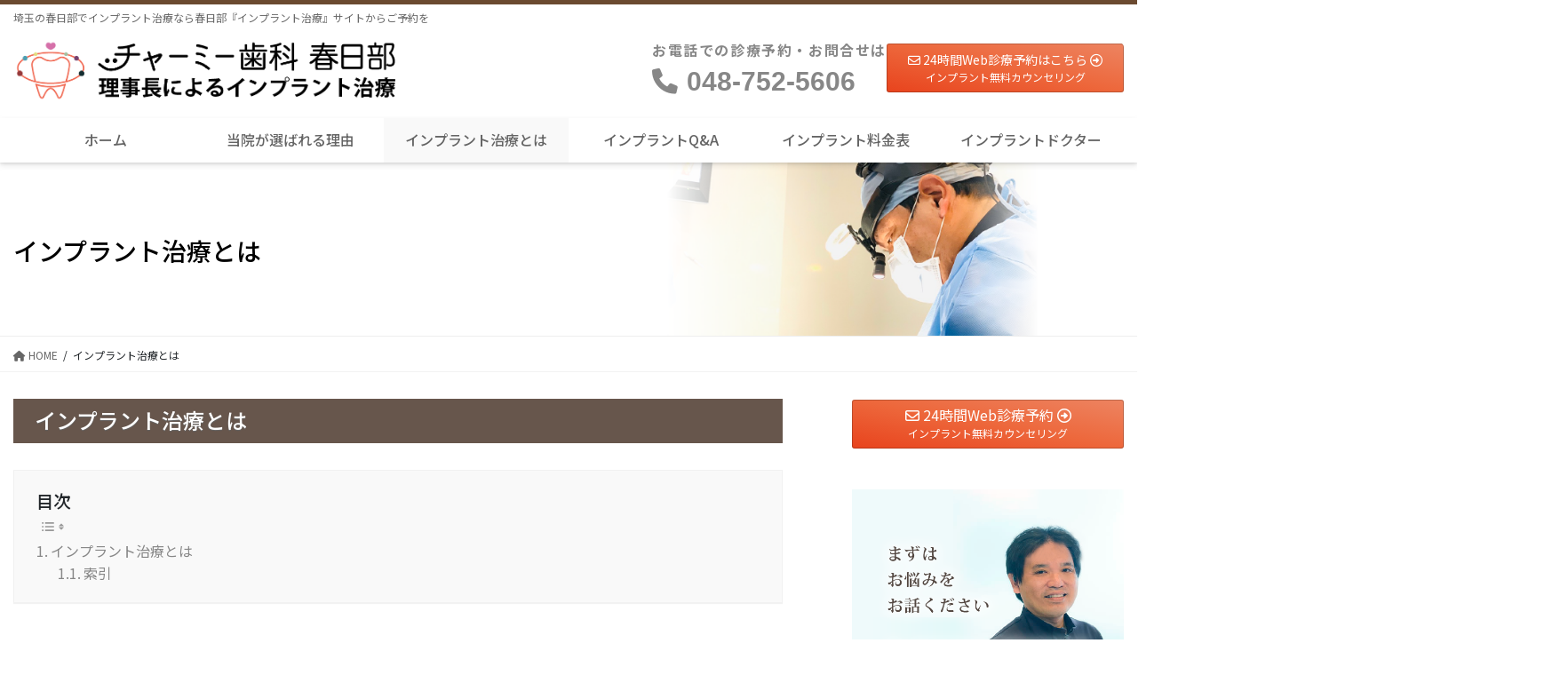

--- FILE ---
content_type: text/html; charset=UTF-8
request_url: https://charmy-implant.info/treatment/
body_size: 32537
content:
<!DOCTYPE html>
<html dir="ltr" lang="ja" prefix="og: https://ogp.me/ns#">
<head>
<meta charset="utf-8">
<meta http-equiv="X-UA-Compatible" content="IE=edge">
<meta name="viewport" content="width=device-width, initial-scale=1">

<title>インプラント治療とは | 埼玉県 春日部 インプラント治療｜春日部『インプラント治療』サイト</title>

		<!-- All in One SEO 4.4.5.1 - aioseo.com -->
		<meta name="robots" content="max-image-preview:large" />
		<link rel="canonical" href="https://charmy-implant.info/treatment/" />
		<meta name="generator" content="All in One SEO (AIOSEO) 4.4.5.1" />
		<meta property="og:locale" content="ja_JP" />
		<meta property="og:site_name" content="埼玉県 春日部 インプラント治療｜春日部『インプラント治療』サイト | 埼玉の春日部でインプラント治療なら春日部『インプラント治療』サイトからご予約を" />
		<meta property="og:type" content="article" />
		<meta property="og:title" content="インプラント治療とは | 埼玉県 春日部 インプラント治療｜春日部『インプラント治療』サイト" />
		<meta property="og:url" content="https://charmy-implant.info/treatment/" />
		<meta property="article:published_time" content="2019-09-06T16:00:57+00:00" />
		<meta property="article:modified_time" content="2023-01-27T15:08:15+00:00" />
		<meta name="twitter:card" content="summary" />
		<meta name="twitter:title" content="インプラント治療とは | 埼玉県 春日部 インプラント治療｜春日部『インプラント治療』サイト" />
		<script type="application/ld+json" class="aioseo-schema">
			{"@context":"https:\/\/schema.org","@graph":[{"@type":"BreadcrumbList","@id":"https:\/\/charmy-implant.info\/treatment\/#breadcrumblist","itemListElement":[{"@type":"ListItem","@id":"https:\/\/charmy-implant.info\/#listItem","position":1,"item":{"@type":"WebPage","@id":"https:\/\/charmy-implant.info\/","name":"\u30db\u30fc\u30e0","description":"\u57fc\u7389\u770c\u6625\u65e5\u90e8 \u3067\u30a4\u30f3\u30d7\u30e9\u30f3\u30c8\u6cbb\u7642\u3092\u53d7\u3051\u308b\u306a\u3089\u3001\u57fc\u7389\u770c\u6625\u65e5\u90e8 \u300e\u30a4\u30f3\u30d7\u30e9\u30f3\u30c8\u6cbb\u7642\u300f\u5c02\u9580\u30b5\u30a4\u30c8\u304b\u3089\u3054\u4e88\u7d04\u3092\u3002\u57fc\u7389\u770c\u6625\u65e5\u90e8\u306e\u5f53\u9662\u306e\u30a4\u30f3\u30d7\u30e9\u30f3\u30c8\u306f\u3001\u30a4\u30f3\u30d7\u30e9\u30f3\u30c8\u30b7\u30e5\u30df\u30ec\u30fc\u30b7\u30e7\u30f3\u3001\u30d5\u30e9\u30c3\u30d7\u30ec\u30b9\u3001\u5373\u6642\u8ca0\u8377\u30a4\u30f3\u30d7\u30e9\u30f3\u30c8\u3001\u30aa\u30fc\u30eb\u30aa\u30f3\u30d5\u30a9\u30fc\u3001\u30b8\u30eb\u30b3\u30cb\u30a2\u30a4\u30f3\u30d7\u30e9\u30f3\u30c8\u3001\u9aa8\u304c\u8db3\u308a\u306a\u3044\u30a4\u30f3\u30d7\u30e9\u30f3\u30c8\u624b\u8853\u306b\u3082\u5bfe\u5fdc\u3044\u305f\u3057\u307e\u3059\u3002\u4ed6\u9662\u3067\u65ad\u3089\u308c\u305f\u65b9\u3082\u3002","url":"https:\/\/charmy-implant.info\/"},"nextItem":"https:\/\/charmy-implant.info\/treatment\/#listItem"},{"@type":"ListItem","@id":"https:\/\/charmy-implant.info\/treatment\/#listItem","position":2,"item":{"@type":"WebPage","@id":"https:\/\/charmy-implant.info\/treatment\/","name":"\u30a4\u30f3\u30d7\u30e9\u30f3\u30c8\u6cbb\u7642\u3068\u306f","url":"https:\/\/charmy-implant.info\/treatment\/"},"previousItem":"https:\/\/charmy-implant.info\/#listItem"}]},{"@type":"Organization","@id":"https:\/\/charmy-implant.info\/#organization","name":"\u57fc\u7389\u770c \u6625\u65e5\u90e8 \u30a4\u30f3\u30d7\u30e9\u30f3\u30c8\u6cbb\u7642\uff5c\u6625\u65e5\u90e8\u300e\u30a4\u30f3\u30d7\u30e9\u30f3\u30c8\u6cbb\u7642\u300f\u30b5\u30a4\u30c8","url":"https:\/\/charmy-implant.info\/"},{"@type":"WebPage","@id":"https:\/\/charmy-implant.info\/treatment\/#webpage","url":"https:\/\/charmy-implant.info\/treatment\/","name":"\u30a4\u30f3\u30d7\u30e9\u30f3\u30c8\u6cbb\u7642\u3068\u306f | \u57fc\u7389\u770c \u6625\u65e5\u90e8 \u30a4\u30f3\u30d7\u30e9\u30f3\u30c8\u6cbb\u7642\uff5c\u6625\u65e5\u90e8\u300e\u30a4\u30f3\u30d7\u30e9\u30f3\u30c8\u6cbb\u7642\u300f\u30b5\u30a4\u30c8","inLanguage":"ja","isPartOf":{"@id":"https:\/\/charmy-implant.info\/#website"},"breadcrumb":{"@id":"https:\/\/charmy-implant.info\/treatment\/#breadcrumblist"},"datePublished":"2019-09-06T16:00:57+09:00","dateModified":"2023-01-27T15:08:15+09:00"},{"@type":"WebSite","@id":"https:\/\/charmy-implant.info\/#website","url":"https:\/\/charmy-implant.info\/","name":"\u57fc\u7389\u770c \u6625\u65e5\u90e8 \u30a4\u30f3\u30d7\u30e9\u30f3\u30c8\u6cbb\u7642\uff5c\u6625\u65e5\u90e8\u300e\u30a4\u30f3\u30d7\u30e9\u30f3\u30c8\u6cbb\u7642\u300f\u30b5\u30a4\u30c8","description":"\u57fc\u7389\u306e\u6625\u65e5\u90e8\u3067\u30a4\u30f3\u30d7\u30e9\u30f3\u30c8\u6cbb\u7642\u306a\u3089\u6625\u65e5\u90e8\u300e\u30a4\u30f3\u30d7\u30e9\u30f3\u30c8\u6cbb\u7642\u300f\u30b5\u30a4\u30c8\u304b\u3089\u3054\u4e88\u7d04\u3092","inLanguage":"ja","publisher":{"@id":"https:\/\/charmy-implant.info\/#organization"}}]}
		</script>
		<script type="text/javascript" >
			window.ga=window.ga||function(){(ga.q=ga.q||[]).push(arguments)};ga.l=+new Date;
			ga('create', "UA-167991580-1", 'auto');
			ga('send', 'pageview');
		</script>
		<script async src="https://www.google-analytics.com/analytics.js"></script>
		<!-- All in One SEO -->

<link rel='dns-prefetch' href='//cdn.jsdelivr.net' />
<link rel="alternate" type="application/rss+xml" title="埼玉県 春日部 インプラント治療｜春日部『インプラント治療』サイト &raquo; フィード" href="https://charmy-implant.info/feed/" />
<link rel="alternate" type="application/rss+xml" title="埼玉県 春日部 インプラント治療｜春日部『インプラント治療』サイト &raquo; コメントフィード" href="https://charmy-implant.info/comments/feed/" />
<meta name="description" content="インプラント治療とは索引インプラントとは？インプラント治療の方法他院で断られた場合（難症例）他の治療方法との比較定期メインテナンスインプラントの保証費用・お支払方法リスクと副作用&nbsp;" /><script type="text/javascript">
/* <![CDATA[ */
window._wpemojiSettings = {"baseUrl":"https:\/\/s.w.org\/images\/core\/emoji\/15.0.3\/72x72\/","ext":".png","svgUrl":"https:\/\/s.w.org\/images\/core\/emoji\/15.0.3\/svg\/","svgExt":".svg","source":{"concatemoji":"https:\/\/charmy-implant.info\/wp-includes\/js\/wp-emoji-release.min.js?ver=6.5.7"}};
/*! This file is auto-generated */
!function(i,n){var o,s,e;function c(e){try{var t={supportTests:e,timestamp:(new Date).valueOf()};sessionStorage.setItem(o,JSON.stringify(t))}catch(e){}}function p(e,t,n){e.clearRect(0,0,e.canvas.width,e.canvas.height),e.fillText(t,0,0);var t=new Uint32Array(e.getImageData(0,0,e.canvas.width,e.canvas.height).data),r=(e.clearRect(0,0,e.canvas.width,e.canvas.height),e.fillText(n,0,0),new Uint32Array(e.getImageData(0,0,e.canvas.width,e.canvas.height).data));return t.every(function(e,t){return e===r[t]})}function u(e,t,n){switch(t){case"flag":return n(e,"\ud83c\udff3\ufe0f\u200d\u26a7\ufe0f","\ud83c\udff3\ufe0f\u200b\u26a7\ufe0f")?!1:!n(e,"\ud83c\uddfa\ud83c\uddf3","\ud83c\uddfa\u200b\ud83c\uddf3")&&!n(e,"\ud83c\udff4\udb40\udc67\udb40\udc62\udb40\udc65\udb40\udc6e\udb40\udc67\udb40\udc7f","\ud83c\udff4\u200b\udb40\udc67\u200b\udb40\udc62\u200b\udb40\udc65\u200b\udb40\udc6e\u200b\udb40\udc67\u200b\udb40\udc7f");case"emoji":return!n(e,"\ud83d\udc26\u200d\u2b1b","\ud83d\udc26\u200b\u2b1b")}return!1}function f(e,t,n){var r="undefined"!=typeof WorkerGlobalScope&&self instanceof WorkerGlobalScope?new OffscreenCanvas(300,150):i.createElement("canvas"),a=r.getContext("2d",{willReadFrequently:!0}),o=(a.textBaseline="top",a.font="600 32px Arial",{});return e.forEach(function(e){o[e]=t(a,e,n)}),o}function t(e){var t=i.createElement("script");t.src=e,t.defer=!0,i.head.appendChild(t)}"undefined"!=typeof Promise&&(o="wpEmojiSettingsSupports",s=["flag","emoji"],n.supports={everything:!0,everythingExceptFlag:!0},e=new Promise(function(e){i.addEventListener("DOMContentLoaded",e,{once:!0})}),new Promise(function(t){var n=function(){try{var e=JSON.parse(sessionStorage.getItem(o));if("object"==typeof e&&"number"==typeof e.timestamp&&(new Date).valueOf()<e.timestamp+604800&&"object"==typeof e.supportTests)return e.supportTests}catch(e){}return null}();if(!n){if("undefined"!=typeof Worker&&"undefined"!=typeof OffscreenCanvas&&"undefined"!=typeof URL&&URL.createObjectURL&&"undefined"!=typeof Blob)try{var e="postMessage("+f.toString()+"("+[JSON.stringify(s),u.toString(),p.toString()].join(",")+"));",r=new Blob([e],{type:"text/javascript"}),a=new Worker(URL.createObjectURL(r),{name:"wpTestEmojiSupports"});return void(a.onmessage=function(e){c(n=e.data),a.terminate(),t(n)})}catch(e){}c(n=f(s,u,p))}t(n)}).then(function(e){for(var t in e)n.supports[t]=e[t],n.supports.everything=n.supports.everything&&n.supports[t],"flag"!==t&&(n.supports.everythingExceptFlag=n.supports.everythingExceptFlag&&n.supports[t]);n.supports.everythingExceptFlag=n.supports.everythingExceptFlag&&!n.supports.flag,n.DOMReady=!1,n.readyCallback=function(){n.DOMReady=!0}}).then(function(){return e}).then(function(){var e;n.supports.everything||(n.readyCallback(),(e=n.source||{}).concatemoji?t(e.concatemoji):e.wpemoji&&e.twemoji&&(t(e.twemoji),t(e.wpemoji)))}))}((window,document),window._wpemojiSettings);
/* ]]> */
</script>
<link rel='stylesheet' id='vkExUnit_common_style-css' href='https://charmy-implant.info/wp-content/plugins/vk-all-in-one-expansion-unit/assets/css/vkExUnit_style.css?ver=9.91.1.0' type='text/css' media='all' />
<style id='vkExUnit_common_style-inline-css' type='text/css'>
:root {--ver_page_top_button_url:url(https://charmy-implant.info/wp-content/plugins/vk-all-in-one-expansion-unit/assets/images/to-top-btn-icon.svg);}@font-face {font-weight: normal;font-style: normal;font-family: "vk_sns";src: url("https://charmy-implant.info/wp-content/plugins/vk-all-in-one-expansion-unit/inc/sns/icons/fonts/vk_sns.eot?-bq20cj");src: url("https://charmy-implant.info/wp-content/plugins/vk-all-in-one-expansion-unit/inc/sns/icons/fonts/vk_sns.eot?#iefix-bq20cj") format("embedded-opentype"),url("https://charmy-implant.info/wp-content/plugins/vk-all-in-one-expansion-unit/inc/sns/icons/fonts/vk_sns.woff?-bq20cj") format("woff"),url("https://charmy-implant.info/wp-content/plugins/vk-all-in-one-expansion-unit/inc/sns/icons/fonts/vk_sns.ttf?-bq20cj") format("truetype"),url("https://charmy-implant.info/wp-content/plugins/vk-all-in-one-expansion-unit/inc/sns/icons/fonts/vk_sns.svg?-bq20cj#vk_sns") format("svg");}
</style>
<style id='wp-emoji-styles-inline-css' type='text/css'>

	img.wp-smiley, img.emoji {
		display: inline !important;
		border: none !important;
		box-shadow: none !important;
		height: 1em !important;
		width: 1em !important;
		margin: 0 0.07em !important;
		vertical-align: -0.1em !important;
		background: none !important;
		padding: 0 !important;
	}
</style>
<link rel='stylesheet' id='wp-block-library-css' href='https://charmy-implant.info/wp-includes/css/dist/block-library/style.min.css?ver=6.5.7' type='text/css' media='all' />
<style id='wp-block-library-inline-css' type='text/css'>
.vk-cols--reverse{flex-direction:row-reverse}.vk-cols--hasbtn{margin-bottom:0}.vk-cols--hasbtn>.row>.vk_gridColumn_item,.vk-cols--hasbtn>.wp-block-column{position:relative;padding-bottom:3em}.vk-cols--hasbtn>.row>.vk_gridColumn_item>.wp-block-buttons,.vk-cols--hasbtn>.row>.vk_gridColumn_item>.vk_button,.vk-cols--hasbtn>.wp-block-column>.wp-block-buttons,.vk-cols--hasbtn>.wp-block-column>.vk_button{position:absolute;bottom:0;width:100%}.vk-cols--fit.wp-block-columns{gap:0}.vk-cols--fit.wp-block-columns,.vk-cols--fit.wp-block-columns:not(.is-not-stacked-on-mobile){margin-top:0;margin-bottom:0;justify-content:space-between}.vk-cols--fit.wp-block-columns>.wp-block-column *:last-child,.vk-cols--fit.wp-block-columns:not(.is-not-stacked-on-mobile)>.wp-block-column *:last-child{margin-bottom:0}.vk-cols--fit.wp-block-columns>.wp-block-column>.wp-block-cover,.vk-cols--fit.wp-block-columns:not(.is-not-stacked-on-mobile)>.wp-block-column>.wp-block-cover{margin-top:0}.vk-cols--fit.wp-block-columns.has-background,.vk-cols--fit.wp-block-columns:not(.is-not-stacked-on-mobile).has-background{padding:0}@media(max-width: 599px){.vk-cols--fit.wp-block-columns:not(.has-background)>.wp-block-column:not(.has-background),.vk-cols--fit.wp-block-columns:not(.is-not-stacked-on-mobile):not(.has-background)>.wp-block-column:not(.has-background){padding-left:0 !important;padding-right:0 !important}}@media(min-width: 782px){.vk-cols--fit.wp-block-columns .block-editor-block-list__block.wp-block-column:not(:first-child),.vk-cols--fit.wp-block-columns>.wp-block-column:not(:first-child),.vk-cols--fit.wp-block-columns:not(.is-not-stacked-on-mobile) .block-editor-block-list__block.wp-block-column:not(:first-child),.vk-cols--fit.wp-block-columns:not(.is-not-stacked-on-mobile)>.wp-block-column:not(:first-child){margin-left:0}}@media(min-width: 600px)and (max-width: 781px){.vk-cols--fit.wp-block-columns .wp-block-column:nth-child(2n),.vk-cols--fit.wp-block-columns:not(.is-not-stacked-on-mobile) .wp-block-column:nth-child(2n){margin-left:0}.vk-cols--fit.wp-block-columns .wp-block-column:not(:only-child),.vk-cols--fit.wp-block-columns:not(.is-not-stacked-on-mobile) .wp-block-column:not(:only-child){flex-basis:50% !important}}.vk-cols--fit--gap1.wp-block-columns{gap:1px}@media(min-width: 600px)and (max-width: 781px){.vk-cols--fit--gap1.wp-block-columns .wp-block-column:not(:only-child){flex-basis:calc(50% - 1px) !important}}.vk-cols--fit.vk-cols--grid>.block-editor-block-list__block,.vk-cols--fit.vk-cols--grid>.wp-block-column,.vk-cols--fit.vk-cols--grid:not(.is-not-stacked-on-mobile)>.block-editor-block-list__block,.vk-cols--fit.vk-cols--grid:not(.is-not-stacked-on-mobile)>.wp-block-column{flex-basis:50%;box-sizing:border-box}@media(max-width: 599px){.vk-cols--fit.vk-cols--grid.vk-cols--grid--alignfull>.wp-block-column:nth-child(2)>.wp-block-cover,.vk-cols--fit.vk-cols--grid:not(.is-not-stacked-on-mobile).vk-cols--grid--alignfull>.wp-block-column:nth-child(2)>.wp-block-cover{width:100vw;margin-right:calc((100% - 100vw)/2);margin-left:calc((100% - 100vw)/2)}}@media(min-width: 600px){.vk-cols--fit.vk-cols--grid.vk-cols--grid--alignfull>.wp-block-column:nth-child(2)>.wp-block-cover,.vk-cols--fit.vk-cols--grid:not(.is-not-stacked-on-mobile).vk-cols--grid--alignfull>.wp-block-column:nth-child(2)>.wp-block-cover{margin-right:calc(100% - 50vw);width:50vw}}@media(min-width: 600px){.vk-cols--fit.vk-cols--grid.vk-cols--grid--alignfull.vk-cols--reverse>.wp-block-column,.vk-cols--fit.vk-cols--grid:not(.is-not-stacked-on-mobile).vk-cols--grid--alignfull.vk-cols--reverse>.wp-block-column{margin-left:0;margin-right:0}.vk-cols--fit.vk-cols--grid.vk-cols--grid--alignfull.vk-cols--reverse>.wp-block-column:nth-child(2)>.wp-block-cover,.vk-cols--fit.vk-cols--grid:not(.is-not-stacked-on-mobile).vk-cols--grid--alignfull.vk-cols--reverse>.wp-block-column:nth-child(2)>.wp-block-cover{margin-left:calc(100% - 50vw)}}.vk-cols--menu h2,.vk-cols--menu h3,.vk-cols--menu h4,.vk-cols--menu h5{margin-bottom:.2em;text-shadow:#000 0 0 10px}.vk-cols--menu h2:first-child,.vk-cols--menu h3:first-child,.vk-cols--menu h4:first-child,.vk-cols--menu h5:first-child{margin-top:0}.vk-cols--menu p{margin-bottom:1rem;text-shadow:#000 0 0 10px}.vk-cols--menu .wp-block-cover__inner-container:last-child{margin-bottom:0}.vk-cols--fitbnrs .wp-block-column .wp-block-cover:hover img{filter:unset}.vk-cols--fitbnrs .wp-block-column .wp-block-cover:hover{background-color:unset}.vk-cols--fitbnrs .wp-block-column .wp-block-cover:hover .wp-block-cover__image-background{filter:unset !important}.vk-cols--fitbnrs .wp-block-cover__inner-container{position:absolute;height:100%;width:100%}.vk-cols--fitbnrs .vk_button{height:100%;margin:0}.vk-cols--fitbnrs .vk_button .vk_button_btn,.vk-cols--fitbnrs .vk_button .btn{height:100%;width:100%;border:none;box-shadow:none;background-color:unset !important;transition:unset}.vk-cols--fitbnrs .vk_button .vk_button_btn:hover,.vk-cols--fitbnrs .vk_button .btn:hover{transition:unset}.vk-cols--fitbnrs .vk_button .vk_button_btn:after,.vk-cols--fitbnrs .vk_button .btn:after{border:none}.vk-cols--fitbnrs .vk_button .vk_button_link_txt{width:100%;position:absolute;top:50%;left:50%;transform:translateY(-50%) translateX(-50%);font-size:2rem;text-shadow:#000 0 0 10px}.vk-cols--fitbnrs .vk_button .vk_button_link_subCaption{width:100%;position:absolute;top:calc(50% + 2.2em);left:50%;transform:translateY(-50%) translateX(-50%);text-shadow:#000 0 0 10px}@media(min-width: 992px){.vk-cols--media.wp-block-columns{gap:3rem}}.vk-fit-map figure{margin-bottom:0}.vk-fit-map iframe{position:relative;margin-bottom:0;display:block;max-height:400px;width:100vw}.vk-fit-map:is(.alignfull,.alignwide) div{max-width:100%}.vk-table--th--width25 :where(tr>*:first-child){width:25%}.vk-table--th--width30 :where(tr>*:first-child){width:30%}.vk-table--th--width35 :where(tr>*:first-child){width:35%}.vk-table--th--width40 :where(tr>*:first-child){width:40%}.vk-table--th--bg-bright :where(tr>*:first-child){background-color:var(--wp--preset--color--bg-secondary, rgba(0, 0, 0, 0.05))}@media(max-width: 599px){.vk-table--mobile-block :is(th,td){width:100%;display:block}.vk-table--mobile-block.wp-block-table table :is(th,td){border-top:none}}.vk-table--width--th25 :where(tr>*:first-child){width:25%}.vk-table--width--th30 :where(tr>*:first-child){width:30%}.vk-table--width--th35 :where(tr>*:first-child){width:35%}.vk-table--width--th40 :where(tr>*:first-child){width:40%}.no-margin{margin:0}@media(max-width: 599px){.wp-block-image.vk-aligncenter--mobile>.alignright{float:none;margin-left:auto;margin-right:auto}.vk-no-padding-horizontal--mobile{padding-left:0 !important;padding-right:0 !important}}
/* VK Color Palettes */
</style>
<link rel='stylesheet' id='vk-blocks/alert-css' href='https://charmy-implant.info/wp-content/plugins/vk-blocks-pro/build/alert/style.css?ver=1.61.2.0' type='text/css' media='all' />
<link rel='stylesheet' id='vk-blocks/ancestor-page-list-css' href='https://charmy-implant.info/wp-content/plugins/vk-blocks-pro/build/ancestor-page-list/style.css?ver=1.61.2.0' type='text/css' media='all' />
<link rel='stylesheet' id='vk-blocks/balloon-css' href='https://charmy-implant.info/wp-content/plugins/vk-blocks-pro/build/balloon/style.css?ver=1.61.2.0' type='text/css' media='all' />
<link rel='stylesheet' id='vk-blocks/border-box-css' href='https://charmy-implant.info/wp-content/plugins/vk-blocks-pro/build/border-box/style.css?ver=1.61.2.0' type='text/css' media='all' />
<link rel='stylesheet' id='vk-blocks/button-css' href='https://charmy-implant.info/wp-content/plugins/vk-blocks-pro/build/button/style.css?ver=1.61.2.0' type='text/css' media='all' />
<link rel='stylesheet' id='vk-blocks/faq-css' href='https://charmy-implant.info/wp-content/plugins/vk-blocks-pro/build/faq/style.css?ver=1.61.2.0' type='text/css' media='all' />
<link rel='stylesheet' id='vk-blocks/flow-css' href='https://charmy-implant.info/wp-content/plugins/vk-blocks-pro/build/flow/style.css?ver=1.61.2.0' type='text/css' media='all' />
<link rel='stylesheet' id='vk-blocks/heading-css' href='https://charmy-implant.info/wp-content/plugins/vk-blocks-pro/build/heading/style.css?ver=1.61.2.0' type='text/css' media='all' />
<link rel='stylesheet' id='vk-blocks/icon-css' href='https://charmy-implant.info/wp-content/plugins/vk-blocks-pro/build/icon/style.css?ver=1.61.2.0' type='text/css' media='all' />
<link rel='stylesheet' id='vk-blocks/icon-outer-css' href='https://charmy-implant.info/wp-content/plugins/vk-blocks-pro/build/icon-outer/style.css?ver=1.61.2.0' type='text/css' media='all' />
<link rel='stylesheet' id='vk-blocks/pr-blocks-css' href='https://charmy-implant.info/wp-content/plugins/vk-blocks-pro/build/pr-blocks/style.css?ver=1.61.2.0' type='text/css' media='all' />
<link rel='stylesheet' id='vk-blocks/pr-content-css' href='https://charmy-implant.info/wp-content/plugins/vk-blocks-pro/build/pr-content/style.css?ver=1.61.2.0' type='text/css' media='all' />
<link rel='stylesheet' id='vk-swiper-style-css' href='https://charmy-implant.info/wp-content/plugins/vk-blocks-pro/vendor/vektor-inc/vk-swiper/src/assets/css/swiper-bundle.min.css?ver=9.3.2' type='text/css' media='all' />
<link rel='stylesheet' id='vk-blocks/slider-css' href='https://charmy-implant.info/wp-content/plugins/vk-blocks-pro/build/slider/style.css?ver=1.61.2.0' type='text/css' media='all' />
<link rel='stylesheet' id='vk-blocks/slider-item-css' href='https://charmy-implant.info/wp-content/plugins/vk-blocks-pro/build/slider-item/style.css?ver=1.61.2.0' type='text/css' media='all' />
<link rel='stylesheet' id='vk-blocks/spacer-css' href='https://charmy-implant.info/wp-content/plugins/vk-blocks-pro/build/spacer/style.css?ver=1.61.2.0' type='text/css' media='all' />
<link rel='stylesheet' id='vk-blocks/staff-css' href='https://charmy-implant.info/wp-content/plugins/vk-blocks-pro/build/staff/style.css?ver=1.61.2.0' type='text/css' media='all' />
<link rel='stylesheet' id='vk-blocks/accordion-css' href='https://charmy-implant.info/wp-content/plugins/vk-blocks-pro/build/_pro/accordion/style.css?ver=1.61.2.0' type='text/css' media='all' />
<link rel='stylesheet' id='vk-blocks/animation-css' href='https://charmy-implant.info/wp-content/plugins/vk-blocks-pro/build/_pro/animation/style.css?ver=1.61.2.0' type='text/css' media='all' />
<link rel='stylesheet' id='vk-blocks/breadcrumb-css' href='https://charmy-implant.info/wp-content/plugins/vk-blocks-pro/build/_pro/breadcrumb/style.css?ver=1.61.2.0' type='text/css' media='all' />
<link rel='stylesheet' id='vk-blocks/button-outer-css' href='https://charmy-implant.info/wp-content/plugins/vk-blocks-pro/build/_pro/button-outer/style.css?ver=1.61.2.0' type='text/css' media='all' />
<link rel='stylesheet' id='vk-blocks/card-css' href='https://charmy-implant.info/wp-content/plugins/vk-blocks-pro/build/_pro/card/style.css?ver=1.61.2.0' type='text/css' media='all' />
<link rel='stylesheet' id='vk-blocks/card-item-css' href='https://charmy-implant.info/wp-content/plugins/vk-blocks-pro/build/_pro/card-item/style.css?ver=1.61.2.0' type='text/css' media='all' />
<link rel='stylesheet' id='vk-blocks/child-page-css' href='https://charmy-implant.info/wp-content/plugins/vk-blocks-pro/build/_pro/child-page/style.css?ver=1.61.2.0' type='text/css' media='all' />
<link rel='stylesheet' id='vk-blocks/dynamic-text-css' href='https://charmy-implant.info/wp-content/plugins/vk-blocks-pro/build/_pro/dynamic-text/style.css?ver=1.61.2.0' type='text/css' media='all' />
<link rel='stylesheet' id='vk-blocks/grid-column-css' href='https://charmy-implant.info/wp-content/plugins/vk-blocks-pro/build/_pro/grid-column/style.css?ver=1.61.2.0' type='text/css' media='all' />
<link rel='stylesheet' id='vk-blocks/grid-column-item-css' href='https://charmy-implant.info/wp-content/plugins/vk-blocks-pro/build/_pro/grid-column-item/style.css?ver=1.61.2.0' type='text/css' media='all' />
<link rel='stylesheet' id='vk-blocks/gridcolcard-css' href='https://charmy-implant.info/wp-content/plugins/vk-blocks-pro/build/_pro/gridcolcard/style.css?ver=1.61.2.0' type='text/css' media='all' />
<link rel='stylesheet' id='vk-blocks/icon-card-css' href='https://charmy-implant.info/wp-content/plugins/vk-blocks-pro/build/_pro/icon-card/style.css?ver=1.61.2.0' type='text/css' media='all' />
<link rel='stylesheet' id='vk-blocks/icon-card-item-css' href='https://charmy-implant.info/wp-content/plugins/vk-blocks-pro/build/_pro/icon-card-item/style.css?ver=1.61.2.0' type='text/css' media='all' />
<link rel='stylesheet' id='vk-blocks/outer-css' href='https://charmy-implant.info/wp-content/plugins/vk-blocks-pro/build/_pro/outer/style.css?ver=1.61.2.0' type='text/css' media='all' />
<link rel='stylesheet' id='vk-blocks/step-css' href='https://charmy-implant.info/wp-content/plugins/vk-blocks-pro/build/_pro/step/style.css?ver=1.61.2.0' type='text/css' media='all' />
<link rel='stylesheet' id='vk-blocks/step-item-css' href='https://charmy-implant.info/wp-content/plugins/vk-blocks-pro/build/_pro/step-item/style.css?ver=1.61.2.0' type='text/css' media='all' />
<link rel='stylesheet' id='vk-blocks/table-of-contents-new-css' href='https://charmy-implant.info/wp-content/plugins/vk-blocks-pro/build/_pro/table-of-contents-new/style.css?ver=1.61.2.0' type='text/css' media='all' />
<link rel='stylesheet' id='vk-blocks/taxonomy-css' href='https://charmy-implant.info/wp-content/plugins/vk-blocks-pro/build/_pro/taxonomy/style.css?ver=1.61.2.0' type='text/css' media='all' />
<link rel='stylesheet' id='vk-blocks/timeline-item-css' href='https://charmy-implant.info/wp-content/plugins/vk-blocks-pro/build/_pro/timeline-item/style.css?ver=1.61.2.0' type='text/css' media='all' />
<style id='classic-theme-styles-inline-css' type='text/css'>
/*! This file is auto-generated */
.wp-block-button__link{color:#fff;background-color:#32373c;border-radius:9999px;box-shadow:none;text-decoration:none;padding:calc(.667em + 2px) calc(1.333em + 2px);font-size:1.125em}.wp-block-file__button{background:#32373c;color:#fff;text-decoration:none}
</style>
<style id='global-styles-inline-css' type='text/css'>
body{--wp--preset--color--black: #000000;--wp--preset--color--cyan-bluish-gray: #abb8c3;--wp--preset--color--white: #ffffff;--wp--preset--color--pale-pink: #f78da7;--wp--preset--color--vivid-red: #cf2e2e;--wp--preset--color--luminous-vivid-orange: #ff6900;--wp--preset--color--luminous-vivid-amber: #fcb900;--wp--preset--color--light-green-cyan: #7bdcb5;--wp--preset--color--vivid-green-cyan: #00d084;--wp--preset--color--pale-cyan-blue: #8ed1fc;--wp--preset--color--vivid-cyan-blue: #0693e3;--wp--preset--color--vivid-purple: #9b51e0;--wp--preset--gradient--vivid-cyan-blue-to-vivid-purple: linear-gradient(135deg,rgba(6,147,227,1) 0%,rgb(155,81,224) 100%);--wp--preset--gradient--light-green-cyan-to-vivid-green-cyan: linear-gradient(135deg,rgb(122,220,180) 0%,rgb(0,208,130) 100%);--wp--preset--gradient--luminous-vivid-amber-to-luminous-vivid-orange: linear-gradient(135deg,rgba(252,185,0,1) 0%,rgba(255,105,0,1) 100%);--wp--preset--gradient--luminous-vivid-orange-to-vivid-red: linear-gradient(135deg,rgba(255,105,0,1) 0%,rgb(207,46,46) 100%);--wp--preset--gradient--very-light-gray-to-cyan-bluish-gray: linear-gradient(135deg,rgb(238,238,238) 0%,rgb(169,184,195) 100%);--wp--preset--gradient--cool-to-warm-spectrum: linear-gradient(135deg,rgb(74,234,220) 0%,rgb(151,120,209) 20%,rgb(207,42,186) 40%,rgb(238,44,130) 60%,rgb(251,105,98) 80%,rgb(254,248,76) 100%);--wp--preset--gradient--blush-light-purple: linear-gradient(135deg,rgb(255,206,236) 0%,rgb(152,150,240) 100%);--wp--preset--gradient--blush-bordeaux: linear-gradient(135deg,rgb(254,205,165) 0%,rgb(254,45,45) 50%,rgb(107,0,62) 100%);--wp--preset--gradient--luminous-dusk: linear-gradient(135deg,rgb(255,203,112) 0%,rgb(199,81,192) 50%,rgb(65,88,208) 100%);--wp--preset--gradient--pale-ocean: linear-gradient(135deg,rgb(255,245,203) 0%,rgb(182,227,212) 50%,rgb(51,167,181) 100%);--wp--preset--gradient--electric-grass: linear-gradient(135deg,rgb(202,248,128) 0%,rgb(113,206,126) 100%);--wp--preset--gradient--midnight: linear-gradient(135deg,rgb(2,3,129) 0%,rgb(40,116,252) 100%);--wp--preset--font-size--small: 13px;--wp--preset--font-size--medium: 20px;--wp--preset--font-size--large: 36px;--wp--preset--font-size--x-large: 42px;--wp--preset--spacing--20: 0.44rem;--wp--preset--spacing--30: 0.67rem;--wp--preset--spacing--40: 1rem;--wp--preset--spacing--50: 1.5rem;--wp--preset--spacing--60: 2.25rem;--wp--preset--spacing--70: 3.38rem;--wp--preset--spacing--80: 5.06rem;--wp--preset--shadow--natural: 6px 6px 9px rgba(0, 0, 0, 0.2);--wp--preset--shadow--deep: 12px 12px 50px rgba(0, 0, 0, 0.4);--wp--preset--shadow--sharp: 6px 6px 0px rgba(0, 0, 0, 0.2);--wp--preset--shadow--outlined: 6px 6px 0px -3px rgba(255, 255, 255, 1), 6px 6px rgba(0, 0, 0, 1);--wp--preset--shadow--crisp: 6px 6px 0px rgba(0, 0, 0, 1);}:where(.is-layout-flex){gap: 0.5em;}:where(.is-layout-grid){gap: 0.5em;}body .is-layout-flex{display: flex;}body .is-layout-flex{flex-wrap: wrap;align-items: center;}body .is-layout-flex > *{margin: 0;}body .is-layout-grid{display: grid;}body .is-layout-grid > *{margin: 0;}:where(.wp-block-columns.is-layout-flex){gap: 2em;}:where(.wp-block-columns.is-layout-grid){gap: 2em;}:where(.wp-block-post-template.is-layout-flex){gap: 1.25em;}:where(.wp-block-post-template.is-layout-grid){gap: 1.25em;}.has-black-color{color: var(--wp--preset--color--black) !important;}.has-cyan-bluish-gray-color{color: var(--wp--preset--color--cyan-bluish-gray) !important;}.has-white-color{color: var(--wp--preset--color--white) !important;}.has-pale-pink-color{color: var(--wp--preset--color--pale-pink) !important;}.has-vivid-red-color{color: var(--wp--preset--color--vivid-red) !important;}.has-luminous-vivid-orange-color{color: var(--wp--preset--color--luminous-vivid-orange) !important;}.has-luminous-vivid-amber-color{color: var(--wp--preset--color--luminous-vivid-amber) !important;}.has-light-green-cyan-color{color: var(--wp--preset--color--light-green-cyan) !important;}.has-vivid-green-cyan-color{color: var(--wp--preset--color--vivid-green-cyan) !important;}.has-pale-cyan-blue-color{color: var(--wp--preset--color--pale-cyan-blue) !important;}.has-vivid-cyan-blue-color{color: var(--wp--preset--color--vivid-cyan-blue) !important;}.has-vivid-purple-color{color: var(--wp--preset--color--vivid-purple) !important;}.has-black-background-color{background-color: var(--wp--preset--color--black) !important;}.has-cyan-bluish-gray-background-color{background-color: var(--wp--preset--color--cyan-bluish-gray) !important;}.has-white-background-color{background-color: var(--wp--preset--color--white) !important;}.has-pale-pink-background-color{background-color: var(--wp--preset--color--pale-pink) !important;}.has-vivid-red-background-color{background-color: var(--wp--preset--color--vivid-red) !important;}.has-luminous-vivid-orange-background-color{background-color: var(--wp--preset--color--luminous-vivid-orange) !important;}.has-luminous-vivid-amber-background-color{background-color: var(--wp--preset--color--luminous-vivid-amber) !important;}.has-light-green-cyan-background-color{background-color: var(--wp--preset--color--light-green-cyan) !important;}.has-vivid-green-cyan-background-color{background-color: var(--wp--preset--color--vivid-green-cyan) !important;}.has-pale-cyan-blue-background-color{background-color: var(--wp--preset--color--pale-cyan-blue) !important;}.has-vivid-cyan-blue-background-color{background-color: var(--wp--preset--color--vivid-cyan-blue) !important;}.has-vivid-purple-background-color{background-color: var(--wp--preset--color--vivid-purple) !important;}.has-black-border-color{border-color: var(--wp--preset--color--black) !important;}.has-cyan-bluish-gray-border-color{border-color: var(--wp--preset--color--cyan-bluish-gray) !important;}.has-white-border-color{border-color: var(--wp--preset--color--white) !important;}.has-pale-pink-border-color{border-color: var(--wp--preset--color--pale-pink) !important;}.has-vivid-red-border-color{border-color: var(--wp--preset--color--vivid-red) !important;}.has-luminous-vivid-orange-border-color{border-color: var(--wp--preset--color--luminous-vivid-orange) !important;}.has-luminous-vivid-amber-border-color{border-color: var(--wp--preset--color--luminous-vivid-amber) !important;}.has-light-green-cyan-border-color{border-color: var(--wp--preset--color--light-green-cyan) !important;}.has-vivid-green-cyan-border-color{border-color: var(--wp--preset--color--vivid-green-cyan) !important;}.has-pale-cyan-blue-border-color{border-color: var(--wp--preset--color--pale-cyan-blue) !important;}.has-vivid-cyan-blue-border-color{border-color: var(--wp--preset--color--vivid-cyan-blue) !important;}.has-vivid-purple-border-color{border-color: var(--wp--preset--color--vivid-purple) !important;}.has-vivid-cyan-blue-to-vivid-purple-gradient-background{background: var(--wp--preset--gradient--vivid-cyan-blue-to-vivid-purple) !important;}.has-light-green-cyan-to-vivid-green-cyan-gradient-background{background: var(--wp--preset--gradient--light-green-cyan-to-vivid-green-cyan) !important;}.has-luminous-vivid-amber-to-luminous-vivid-orange-gradient-background{background: var(--wp--preset--gradient--luminous-vivid-amber-to-luminous-vivid-orange) !important;}.has-luminous-vivid-orange-to-vivid-red-gradient-background{background: var(--wp--preset--gradient--luminous-vivid-orange-to-vivid-red) !important;}.has-very-light-gray-to-cyan-bluish-gray-gradient-background{background: var(--wp--preset--gradient--very-light-gray-to-cyan-bluish-gray) !important;}.has-cool-to-warm-spectrum-gradient-background{background: var(--wp--preset--gradient--cool-to-warm-spectrum) !important;}.has-blush-light-purple-gradient-background{background: var(--wp--preset--gradient--blush-light-purple) !important;}.has-blush-bordeaux-gradient-background{background: var(--wp--preset--gradient--blush-bordeaux) !important;}.has-luminous-dusk-gradient-background{background: var(--wp--preset--gradient--luminous-dusk) !important;}.has-pale-ocean-gradient-background{background: var(--wp--preset--gradient--pale-ocean) !important;}.has-electric-grass-gradient-background{background: var(--wp--preset--gradient--electric-grass) !important;}.has-midnight-gradient-background{background: var(--wp--preset--gradient--midnight) !important;}.has-small-font-size{font-size: var(--wp--preset--font-size--small) !important;}.has-medium-font-size{font-size: var(--wp--preset--font-size--medium) !important;}.has-large-font-size{font-size: var(--wp--preset--font-size--large) !important;}.has-x-large-font-size{font-size: var(--wp--preset--font-size--x-large) !important;}
.wp-block-navigation a:where(:not(.wp-element-button)){color: inherit;}
:where(.wp-block-post-template.is-layout-flex){gap: 1.25em;}:where(.wp-block-post-template.is-layout-grid){gap: 1.25em;}
:where(.wp-block-columns.is-layout-flex){gap: 2em;}:where(.wp-block-columns.is-layout-grid){gap: 2em;}
.wp-block-pullquote{font-size: 1.5em;line-height: 1.6;}
</style>
<link rel='stylesheet' id='veu-cta-css' href='https://charmy-implant.info/wp-content/plugins/vk-all-in-one-expansion-unit/inc/call-to-action/package/assets/css/style.css?ver=9.91.1.0' type='text/css' media='all' />
<link rel='stylesheet' id='ez-toc-css' href='https://charmy-implant.info/wp-content/plugins/easy-table-of-contents/assets/css/screen.min.css?ver=2.0.54.1' type='text/css' media='all' />
<style id='ez-toc-inline-css' type='text/css'>
div#ez-toc-container .ez-toc-title {font-size: 120%;}div#ez-toc-container .ez-toc-title {font-weight: 500;}div#ez-toc-container ul li {font-size: 100%;}div#ez-toc-container nav ul ul li ul li {font-size: %!important;}
.ez-toc-container-direction {direction: ltr;}.ez-toc-counter ul{counter-reset: item ;}.ez-toc-counter nav ul li a::before {content: counters(item, ".", decimal) ". ";display: inline-block;counter-increment: item;flex-grow: 0;flex-shrink: 0;margin-right: .2em; float: left; }.ez-toc-widget-direction {direction: ltr;}.ez-toc-widget-container ul{counter-reset: item ;}.ez-toc-widget-container nav ul li a::before {content: counters(item, ".", decimal) ". ";display: inline-block;counter-increment: item;flex-grow: 0;flex-shrink: 0;margin-right: .2em; float: left; }
</style>
<link rel='stylesheet' id='bootstrap-4-style-css' href='https://charmy-implant.info/wp-content/themes/lightning-pro/library/bootstrap-4/css/bootstrap.min.css?ver=4.5.0' type='text/css' media='all' />
<link rel='stylesheet' id='lightning-common-style-css' href='https://charmy-implant.info/wp-content/themes/lightning-pro/assets/css/common.css?ver=8.17.15' type='text/css' media='all' />
<style id='lightning-common-style-inline-css' type='text/css'>
/* vk-mobile-nav */:root {--vk-mobile-nav-menu-btn-bg-src: url("https://charmy-implant.info/wp-content/themes/lightning-pro/inc/vk-mobile-nav/package/images/vk-menu-btn-black.svg");--vk-mobile-nav-menu-btn-close-bg-src: url("https://charmy-implant.info/wp-content/themes/lightning-pro/inc/vk-mobile-nav/package/images/vk-menu-close-black.svg");--vk-menu-acc-icon-open-black-bg-src: url("https://charmy-implant.info/wp-content/themes/lightning-pro/inc/vk-mobile-nav/package/images/vk-menu-acc-icon-open-black.svg");--vk-menu-acc-icon-open-white-bg-src: url("https://charmy-implant.info/wp-content/themes/lightning-pro/inc/vk-mobile-nav/package/images/vk-menu-acc-icon-open-white.svg");--vk-menu-acc-icon-close-black-bg-src: url("https://charmy-implant.info/wp-content/themes/lightning-pro/inc/vk-mobile-nav/package/images/vk-menu-close-black.svg");--vk-menu-acc-icon-close-white-bg-src: url("https://charmy-implant.info/wp-content/themes/lightning-pro/inc/vk-mobile-nav/package/images/vk-menu-close-white.svg");}
</style>
<link rel='stylesheet' id='lightning-design-style-css' href='https://charmy-implant.info/wp-content/plugins/lightning-skin-fort/bs4/css/style.css?ver=9.1.1' type='text/css' media='all' />
<style id='lightning-design-style-inline-css' type='text/css'>
/* ltg common custom */:root {--vk-menu-acc-btn-border-color:#333;--vk-color-primary:#c1baac;--color-key:#c1baac;--wp--preset--color--vk-color-primary:#c1baac;--color-key-dark:#30250c;}.bbp-submit-wrapper .button.submit { background-color:#30250c ; }.bbp-submit-wrapper .button.submit:hover { background-color:#c1baac ; }.veu_color_txt_key { color:#30250c ; }.veu_color_bg_key { background-color:#30250c ; }.veu_color_border_key { border-color:#30250c ; }.btn-default { border-color:#c1baac;color:#c1baac;}.btn-default:focus,.btn-default:hover { border-color:#c1baac;background-color: #c1baac; }.wp-block-search__button,.btn-primary { background-color:#c1baac;border-color:#30250c; }.wp-block-search__button:focus,.wp-block-search__button:hover,.btn-primary:not(:disabled):not(.disabled):active,.btn-primary:focus,.btn-primary:hover { background-color:#30250c;border-color:#c1baac; }.btn-outline-primary { color : #c1baac ; border-color:#c1baac; }.btn-outline-primary:not(:disabled):not(.disabled):active,.btn-outline-primary:focus,.btn-outline-primary:hover { color : #fff; background-color:#c1baac;border-color:#30250c; }a { color:#337ab7; }/* sidebar child menu display */.localNav ul ul.children{ display:none; }.localNav ul li.current_page_ancestor ul.children,.localNav ul li.current_page_item ul.children,.localNav ul li.current-cat ul.children{ display:block; }/* ExUnit widget ( child page list widget and so on ) */.localNavi ul.children{ display:none; }.localNavi li.current_page_ancestor ul.children,.localNavi li.current_page_item ul.children,.localNavi li.current-cat ul.children{ display:block; }
/* Fort */dt { border-left-color:#c1baac; }ul.page-numbers li span.page-numbers.current,.page-link dl .post-page-numbers.current { background-color:#c1baac; }h2,.mainSection-title,.subSection .widget .subSection-title { border-top-color:#c1baac; }.siteFooter { border-top-color:#c1baac; }@media (min-width: 992px){.gMenu_outer { border-top-color:#c1baac; }ul.gMenu > li:hover > a .gMenu_description,ul.gMenu > li.current-post-ancestor > a .gMenu_description,ul.gMenu > li.current-menu-item > a .gMenu_description,ul.gMenu > li.current-menu-parent > a .gMenu_description,ul.gMenu > li.current-menu-ancestor > a .gMenu_description,ul.gMenu > li.current_page_parent > a .gMenu_description,ul.gMenu > li.current_page_ancestor > a .gMenu_description { color: #c1baac; }.gMenu_outer { border-top-color:#30250c; }} /* @media (min-width: 768px){ */.btn-default { border-color:#e5e5e5; color:#535353; }:root {--g_nav_main_acc_icon_open_url:url(https://charmy-implant.info/wp-content/themes/lightning-pro/inc/vk-mobile-nav/package/images/vk-menu-acc-icon-open-black.svg);--g_nav_main_acc_icon_close_url: url(https://charmy-implant.info/wp-content/themes/lightning-pro/inc/vk-mobile-nav/package/images/vk-menu-close-black.svg);--g_nav_sub_acc_icon_open_url: url(https://charmy-implant.info/wp-content/themes/lightning-pro/inc/vk-mobile-nav/package/images/vk-menu-acc-icon-open-black.svg);--g_nav_sub_acc_icon_close_url: url(https://charmy-implant.info/wp-content/themes/lightning-pro/inc/vk-mobile-nav/package/images/vk-menu-close-black.svg);}
/* Lightning_Header_Logo_After_Widget */@media (min-width: 992px){.siteHeader_sub {padding-left:2em;float:right;}}
/* page header */:root{--vk-page-header-url : url(https://charmy-implant.info/wp-content/uploads/2020/03/kasoumv_アートボード-1-3.png);}@media ( max-width:575.98px ){:root{--vk-page-header-url : url(https://charmy-implant.info/wp-content/uploads/2020/03/kasoumv_アートボード-1-3.png);}}.page-header{ position:relative;color:#000000;text-align:left;background-color:#ffffff;background: var(--vk-page-header-url, url(https://charmy-implant.info/wp-content/uploads/2020/03/kasoumv_アートボード-1-3.png) ) no-repeat 50% center;background-size: cover;}.page-header h1.page-header_pageTitle,.page-header div.page-header_pageTitle{margin-top:3em;margin-bottom:calc( 3em - 0.1em );}
/* Font switch */.gMenu_name,.vk-mobile-nav .menu,.mobile-fix-nav-menu{ font-family:"Noto Sans JP",sans-serif;font-weight:500;font-display: swap;}.gMenu_description{ font-family:"Noto Sans JP",sans-serif;font-weight:300;font-display: swap;}h1,h2,h3,h4,h5,h6,dt,.page-header_pageTitle,.mainSection-title,.subSection-title,.veu_leadTxt,.lead{ font-family:"Noto Sans JP",sans-serif;font-weight:500;font-display: swap;}body{ font-family:"Noto Sans JP",sans-serif;font-weight:400;font-display: swap;}
.vk-campaign-text{background:#eab010;color:#fff;}.vk-campaign-text_btn,.vk-campaign-text_btn:link,.vk-campaign-text_btn:visited,.vk-campaign-text_btn:focus,.vk-campaign-text_btn:active{background:#fff;color:#4c4c4c;}a.vk-campaign-text_btn:hover{background:#eab010;color:#fff;}.vk-campaign-text_link,.vk-campaign-text_link:link,.vk-campaign-text_link:hover,.vk-campaign-text_link:visited,.vk-campaign-text_link:active,.vk-campaign-text_link:focus{color:#fff;}
.siteFooter {background-color:#b77e4e;color:#ffffff;}.siteFooter .nav li a,.siteFooter .widget a,.siteFooter a {color:#ffffff;}
</style>
<link rel='stylesheet' id='vk-font-awesome-css' href='https://charmy-implant.info/wp-content/themes/lightning-pro/vendor/vektor-inc/font-awesome-versions/src/versions/6/css/all.min.css?ver=6.1.0' type='text/css' media='all' />
<link rel='stylesheet' id='vk-blocks-build-css-css' href='https://charmy-implant.info/wp-content/plugins/vk-blocks-pro/build/block-build.css?ver=1.61.2.0' type='text/css' media='all' />
<style id='vk-blocks-build-css-inline-css' type='text/css'>
:root {--vk_flow-arrow: url(https://charmy-implant.info/wp-content/plugins/vk-blocks-pro/inc/vk-blocks/images/arrow_bottom.svg);--vk_image-mask-wave01: url(https://charmy-implant.info/wp-content/plugins/vk-blocks-pro/inc/vk-blocks/images/wave01.svg);--vk_image-mask-wave02: url(https://charmy-implant.info/wp-content/plugins/vk-blocks-pro/inc/vk-blocks/images/wave02.svg);--vk_image-mask-wave03: url(https://charmy-implant.info/wp-content/plugins/vk-blocks-pro/inc/vk-blocks/images/wave03.svg);--vk_image-mask-wave04: url(https://charmy-implant.info/wp-content/plugins/vk-blocks-pro/inc/vk-blocks/images/wave04.svg);}

	:root {

		--vk-balloon-border-width:1px;

		--vk-balloon-speech-offset:-12px;
	}
	
</style>
<link rel='stylesheet' id='lightning-late-load-style-css' href='https://charmy-implant.info/wp-content/plugins/lightning-skin-fort/bs4/css/style-late.css?ver=9.1.1' type='text/css' media='all' />
<link rel='stylesheet' id='lightning-theme-style-css' href='https://charmy-implant.info/wp-content/themes/lightning-pro-child/style.css?ver=8.9.5.1618501383' type='text/css' media='all' />
<link rel='stylesheet' id='vk-media-posts-style-css' href='https://charmy-implant.info/wp-content/themes/lightning-pro/inc/media-posts/package/css/media-posts.css?ver=1.2' type='text/css' media='all' />
<link rel='stylesheet' id='tablepress-default-css' href='https://charmy-implant.info/wp-content/plugins/tablepress/css/build/default.css?ver=2.1.7' type='text/css' media='all' />
<script type="text/javascript" src="https://charmy-implant.info/wp-includes/js/jquery/jquery.min.js?ver=3.7.1" id="jquery-core-js"></script>
<script type="text/javascript" src="https://charmy-implant.info/wp-includes/js/jquery/jquery-migrate.min.js?ver=3.4.1" id="jquery-migrate-js"></script>
<link rel="https://api.w.org/" href="https://charmy-implant.info/wp-json/" /><link rel="alternate" type="application/json" href="https://charmy-implant.info/wp-json/wp/v2/pages/4601" /><link rel="EditURI" type="application/rsd+xml" title="RSD" href="https://charmy-implant.info/xmlrpc.php?rsd" />
<meta name="generator" content="WordPress 6.5.7" />
<link rel='shortlink' href='https://charmy-implant.info/?p=4601' />
<link rel="alternate" type="application/json+oembed" href="https://charmy-implant.info/wp-json/oembed/1.0/embed?url=https%3A%2F%2Fcharmy-implant.info%2Ftreatment%2F" />
<link rel="alternate" type="text/xml+oembed" href="https://charmy-implant.info/wp-json/oembed/1.0/embed?url=https%3A%2F%2Fcharmy-implant.info%2Ftreatment%2F&#038;format=xml" />
<style id="lightning-color-custom-for-plugins" type="text/css">/* ltg theme common */.color_key_bg,.color_key_bg_hover:hover{background-color: #c1baac;}.color_key_txt,.color_key_txt_hover:hover{color: #c1baac;}.color_key_border,.color_key_border_hover:hover{border-color: #c1baac;}.color_key_dark_bg,.color_key_dark_bg_hover:hover{background-color: #30250c;}.color_key_dark_txt,.color_key_dark_txt_hover:hover{color: #30250c;}.color_key_dark_border,.color_key_dark_border_hover:hover{border-color: #30250c;}</style><link rel="icon" href="https://charmy-implant.info/wp-content/uploads/2020/05/cropped-MEDI-Plan-group-logo-box-01-コピー-1-32x32.jpg" sizes="32x32" />
<link rel="icon" href="https://charmy-implant.info/wp-content/uploads/2020/05/cropped-MEDI-Plan-group-logo-box-01-コピー-1-192x192.jpg" sizes="192x192" />
<link rel="apple-touch-icon" href="https://charmy-implant.info/wp-content/uploads/2020/05/cropped-MEDI-Plan-group-logo-box-01-コピー-1-180x180.jpg" />
<meta name="msapplication-TileImage" content="https://charmy-implant.info/wp-content/uploads/2020/05/cropped-MEDI-Plan-group-logo-box-01-コピー-1-270x270.jpg" />
		<style type="text/css" id="wp-custom-css">
			@media all and (min-width:1170px){
.siteHeader .headerTop .container {
    padding: 0 0px;
}
}

@media all and (min-width:1170px){
.container {
    max-width: 1250px;
	  padding-right: 0px;
    padding-left: 0px;
}
}

@media all and (min-width:1170px){	
.container {
    width: 1250px;
}
}

@media all and (min-width:1170px){	
.siteHeadContainer.container .navbar-head1er {
    width: 1250px;
}
}

@media all and (min-width:1170px){	
.gMenu_outer nav {
    width: 1250px;
}
}

@media all and (min-width:1170px){	
 .col-md-12 {
    width: 1250px;
	  left: 0px;
}
}

.siteHeadContainer.container .navbar-header {
    float: none;
    margin-left: auto;
    margin-right: auto;
    padding-top: 35px;
    padding-bottom: 5px;
    width: 1250px;
}



.siteContent {
    background: transparent;
}

.siteContent .mainSection {
    padding-top: 0px;
}

.siteHeadContainer.container .navbar-header {
    float: none;
	  margin-top:0px;
    margin-left: auto;
    margin-right: auto;
    padding-top: 0px;
    padding-bottom: 5px;
}



@media (min-width: 990px) {
.headerTop {
    border-top: 5px solid #b66927;
    border-bottom: none;
	  background-color: #fff;
}
}

@media (min-width: 990px) {
.headerTop .headerTop_description {
    background-color: #fff;
    color: #696969;
	  font-weight: normal;
	  padding: 7px 20px 5px 0;
}
}

@media (min-width: 990px) {
.headerTop nav {
	  background-color: #fff;
}
}




@media (min-width: 990px) {
.address {
  	margin-top: 0px;
}
}

@media (max-width: 989px) {
.address {
  	font-size: 0px;
  	width: 0%; 
  	padding-left: 0px;
  	padding-top: 0px;
  	padding-bottom: 0px;
}
}

@media (max-width: 989px) {
.address {
    display: none;
}
}





@media all and (min-width:1170px){	
.headcal {
	width: 400px;
	margin-right: 15px;
}
}



@media (min-width: 990px) {
.veu_card {
	  padding: 0px;
    border: 0px solid rgba(0,0,0,0);
    -webkit-box-shadow: inset 0 0 0 0px rgba(0,0,0,0);
    box-shadow: inset 0 0 0 0px rgba(0,0,0,0);
}
}

@media (min-width: 990px) {
.veu_contact .contact_frame {
		position: relative;
    display: block;
    overflow: hidden;
    background: none;
    padding: 0rem;
    box-shadow: inset 0 0 0 1px rgba(255,255,255,.5);
}
}

@media (min-width: 990px) {
.veu_contentAddSection {
    display: block;
    clear: both;
    overflow: hidden;
    margin-top: 0px;
    margin-bottom: 0rem;
}
}





.btn-default {
    display: none;
}

@media (min-width: 1280px) {
.veu_contact .contact_bt {
    float: right;
    padding: .9em 1.2em;
	  border: none;
	  border-radius: 5px;
	  background: linear-gradient(to top right, #005dae, #005dae, #005dae);
}
}

@media (min-width: 1280px) {
.veu_contact .contact_bt:hover {
	  color:#000;
	  background: linear-gradient(to top right, #9b8a7d, #9b8a7d, #9b8a7d);
}
}

@media (max-width: 1279px) {
.veu_contact .contact_bt {
    display: none;
}
}







@media (min-width: 1280px) {
.toppic1 {
	  position: relative;
	  top: -3px;
	  width: 115px;
	  margin-left: 15px;
	 -webkit-transition: -webkit-transform .3s,-webkit-transform .6s;
    transition: -webkit-transform .3s,-webkit-transform .6s;
    transition: transform .3s,transform .6s;
    transition: transform .3s,transform .6s,-webkit-transform .3s,-webkit-transform .6s;
}
}

@media (min-width: 1280px) {
.toppic1:hover {
	  position: relative;
	  top: -3px;
	  width: 115px;
	  margin-left: 15px;
	  -webkit-transform: scale(1);
    transform: scale(1);
    -webkit-transition: -webkit-transform .6s;
    transition: -webkit-transform .6s;
    transition: transform .6s;
    transition: transform .6s,-webkit-transform .6s;
	  opacity: 0.5;
}
}

@media (max-width: 1279px) {
.toppic1 {
	  display: none;
}
}



@media (min-width: 1280px) {
.siteHeader_sub p.contact_txt {
    margin-right: 0px;
}
}

@media (min-width: 990px) {
.siteHeader_sub p .contact_txt_catch {
    font-size: 16px;
    font-weight: bold;
	  letter-spacing: 0.1em;
    margin-top: 0px;
    padding-top: 0px;
	  padding-bottom: 10px;
    padding-right: 0px;
    line-height: 1.5em;
    color: #878787;
}
}

@media (min-width: 990px) {
.siteHeader_sub p .contact_txt_tel_icon {
	  font-size: 24px;
    margin-right: 0rem;
}
}

@media (min-width: 990px) {
.siteHeader_sub p .contact_txt_tel {
    font-size: 30px;
	  font-weight: 700;
    letter-spacing: 0px;
	  color: #41301c;
	  font-family: "ocrb",monospace;
  	font-family: "メイリオ",Meiryo,"ＭＳ Ｐゴシック","Hiragino Kaku Gothic Pro","ヒラギノ角ゴ Pro W3",sans-serif;
}
}

@media (min-width: 990px) {
.siteHeader_sub p .contact_txt_time {
    font-size: 14px;
	  padding-top: 8px;
	  color: #878787;
}
}





@media (min-width: 1250px) {
.headerTop ul {
	  z-index: 1000;
    position: relative;
	  top: 0px;
}
}

@media (min-width: 1250px) {
.headerTop ul li a {
	  font-size: 14px;
	  font-weight: bold;
    color: #a0755d;
	  padding-left: 21px;
	  padding-right: 21px;
}
}

@media (min-width: 1250px) {
.headerTop ul li a:hover {
    color: #000;
}
}











@media (min-width: 990px) {
ul.gMenu  {
	  display: flex;
	  justify-content: space-between;
}
}

@media (min-width: 990px) {
ul.gMenu li {
    position: relative;
    display: inline-block;
    text-decoration: none;
	  height: 50px;
}
}

@media (min-width: 990px) {
ul.gMenu li {
    border-left: 0px solid #fff;
}
}

@media (min-width: 990px) {
ul.gMenu li:last-child {
    border-right: 0px solid #fff;
}
}

@media (min-width: 990px) {
.gMenu_outer {
    border-top: 0px solid #fff;
    background-color: #fff;
	  filter: drop-shadow(0px 3px 3px rgba(0,0,0,0.1));
}
}

@media (min-width: 990px) {
ul.gMenu li {
    background-color: #fff;
}
}

@media (min-width: 990px) {
ul.gMenu li:hover {
    background-color: #f9f9f9;
}
}

@media (min-width: 990px) {
.gMenu_name {
    font-size: 16px;
}
}

@media (min-width: 990px) {
.gMenu_name:hover {
    color: #878787;
}
}

@media (min-width: 990px) {
ul.gMenu li {
  position: relative;
  display: inline-block;
  text-decoration: none;
}
}

@media (min-width: 990px) {
ul.gMenu li::after {
  position: absolute;
  bottom: -4px;
  left: 0;
  content: '';
  width: 100%;
  height: 4px;
  background: #67564c;
  transform: scale(0, 1);
  transform-origin: left top;
  transition: transform .3s;
}
}

@media (min-width: 990px) {
ul.gMenu li:hover::after {
  transform: scale(1, 1);
}
}





@media (min-width: 990px) {
.gMenu_description {
    color: #a0755d;
}
}





@media (min-width: 990px){
.siteHeadContainer.container .navbar-header {
    float: none;
    margin-left: auto;
    margin-right: auto;
    padding-top: 17px;
    padding-bottom: 5px;
}
}











/* メインビジュアル */

.carousel-inner>.item a>img, .carousel-inner>.item a>picture>img, .carousel-inner>.item img, .carousel-inner>.item picture>img {
    width: 100%;
 	  height: 650px;
	  object-fit: cover;
}


@media (max-width: 989px) {
.carousel-inner>.item a>img, .carousel-inner>.item a>picture>img, .carousel-inner>.item img, .carousel-inner>.item picture>img {
    width: auto;
 	  height: auto;
	  object-fit: cover;
	}
}



.carousel-control.left {
    background-image: none;
}

.carousel-control.right {
    background-image: none;
}





/* サイトコンテント上下余白 */

.siteContent {
    padding: 0em 0 1em;
}





/* ウィジェット間の余白 */

.mainSection .widget {
    margin-bottom: 25px;
}





/* 上部のお知らせ */

@media (min-width: 990px){
.media:first-child {
	  border-top: none;
	  margin-top: 30px;
    margin-bottom: 30px;
	  padding-top: 10px;
    padding-bottom: 0px;
	  padding-left: 10px;
	  padding-right: 10px;
	  background: #f9f9f9;
}
}

@media (min-width: 990px){
.entry-meta {
    margin-bottom: .5em;
    padding-left: 3px;
}
}

@media (min-width: 990px){
.media .media-body .media-heading {
    font-size: 18px;
    line-height: 1.4em;
    margin-top: 0;
    margin-bottom: .4em;
    font-weight: 400;
    background: 0 0;
    -webkit-box-shadow: none;
    box-shadow: none;
    padding: 0;
}
}

@media (min-width: 990px){
.media .media-body p {
    padding-bottom: 22px;
    font-size: 13px;
    line-height: 150%;
}
}

@media (max-width: 989px){
.media:first-child {
	  border-top: none;
	  margin-top: 30px;
    margin-bottom: -30px;
	  padding-top: 15px;
    padding-bottom: 15px;
	  padding-left: 20px;
	  padding-right: 20px;
	  background: #f9f9f9;
	  filter: drop-shadow(0px 3px 3px rgba(0,0,0,0.2));
}
}

@media (max-width: 989px){
.entry-meta {
    margin-bottom: .5em;
    padding-left: 3px;
}
}

@media (max-width: 989px){
.media .media-body .media-heading {
    font-size: 18px;
    line-height: 1.4em;
    margin-top: 0;
    margin-bottom: .4em;
    font-weight: 400;
    background: 0 0;
    -webkit-box-shadow: none;
    box-shadow: none;
    padding: 0;
}
}

@media (max-width: 989px){
.media .media-body p {
    padding-bottom: 8px;
    font-size: 13px;
    line-height: 150%;
}
}





/* フル幅タイトルとキャプ */

.mainSection .widget_ltg_full_wide_title_outer {
    margin-left: 0px;
	  margin-right: 0px;
	  padding-left: 15px;
	  padding-right: 15px;
    padding-top: 0;
    padding-bottom: 0em; 
}

@media (max-width: 989px){
.mainSection .widget_ltg_full_wide_title_outer {
    margin-left: 0px;
	  margin-right: 0px;
	  padding-left: 0px;
	  padding-right: 0px;
    padding-top: 0;
    padding-bottom: 0em; 
}
}

.mainSection .widget_ltg_full_wide_title h2 {
    background: 0 0;
    border: none;
    margin: 0;
    padding: 0 0em;
		text-align: center;
	  font-size: 3.6rem;
}



.mainSection .widget_ltg_full_wide_title_caption {
    margin-bottom: 0;
    line-height: 1.8em;
	  text-align: center;
}

@media (max-width: 989px){
.mainSection .widget_ltg_full_wide_title_caption {
    margin-bottom: 0;
    line-height: 1.8em;
	  text-align: left;
}
}

.mainSection .widget_ltg_full_wide_title h2 {
	  font-size: 2.2rem;
    margin-top: 0px;
    padding: 0em 0em 1em;
    border-top: 0px solid #000;
    border-bottom: 0px solid #000;
    background: none;
    outline: none;
    outline-offset: none;
    text-shadow: none;
    filter: drop-shadow(5px 5px 5px rgba(0,0,0,0.1));
}








/* フレックスボックス */
/* itemに flex-wrap: wrap; で2列 */

@media (min-width: 990px){
.flex_box {
	  display: flex;
	  border-radius: 2px; 
    background-color: #e6d6c4; 
	  border: 0px solid #fff;
    padding:  0px;
	  margin-top: 0px;
	  margin-bottom: 0px;
	  filter: drop-shadow(0px 3px 3px rgba(0,0,0,0.3));
	  justify-content: space-between;
}
}

/* flex-basisが幅を固定化 */
/* ホバーエフェクト */

@media (min-width: 790px){
.flex_item {
	  flex-wrap: wrap;
	  border-radius: 2px; 
    color:  #000; 
    margin:  12px; 
	  padding: 12px;
	  flex-basis: calc(99% - 1px);
	  -webkit-transition: -webkit-transform .3s,-webkit-transform .6s;
    transition: -webkit-transform .3s,-webkit-transform .6s;
    transition: transform .3s,transform .6s;
    transition: transform .3s,transform .6s,-webkit-transform .3s,-webkit-transform .6s;
}
}

@media (max-width: 789px){
.flex_item {
	  flex-wrap: wrap;
	  padding: 10px;
    color:  #000; 
    margin:  2px; 
	  padding: 7px;
    border-radius: 2px; 
	  flex-basis: calc(99% - 1px);
	  -webkit-transition: -webkit-transform .3s,-webkit-transform .6s;
    transition: -webkit-transform .3s,-webkit-transform .6s;
    transition: transform .3s,transform .6s;
    transition: transform .3s,transform .6s,-webkit-transform .3s,-webkit-transform .6s;
}
}

.flex_item:hover {
	  -webkit-transform: scale(1);
    transform: scale(1);
    -webkit-transition: -webkit-transform .6s;
    transition: -webkit-transform .6s;
    transition: transform .6s;
    transition: transform .6s,-webkit-transform .6s;
	  opacity: 0.5;
}

.flex_item h4 {
	  border-radius: 2px; 
	  font-weight: normal;
	  line-height: 1.3;
	  color: #603838;
	  opacity: 1;
	  background-color: #f9f2e8;
	  margin-bottom: 7px;
	  padding-top:14px;
	  padding-bottom: 10px;
	  padding-left: 1px;
	  padding-right: 1px;
    font-size: 2.8rem;
}

.flex_item a:hover {
	  text-decoration: none;
}

.flex_item p {
	  font-size: 1.5rem;
	  padding-top: 1px;
	  padding-bottom: 3px;
	  padding-left: 1px;
	  padding-right: 1px;
    line-height: 1.7em;
    margin-bottom: 0.1em;
	  color: #fff;
}

.flex_item:nth-child(1) {
    background-color: #f2858a; /* 背景色指定 */
}

.flex_item:nth-child(2) {
    background-color: #f7b274; /* 背景色指定 */
}

.flex_item:nth-child(3) {
    background-color: #edca74; /* 背景色指定 */
}


/* flex box 調整 */

@media (max-width: 1149px) {
.flex_box {
	 display: flex;
   flex-wrap: wrap;
   width: 100%;
	 justify-content: space-around;
	}
}

@media (max-width: 1149px) {
.flex_item {
	 list-style: none;
	 width: 31%;
	}
}


@media (max-width: 989px) {
.flex_box {
	 display: flex;
   flex-wrap: wrap;
   width: 100%;
	justify-content: space-around;
	}
}

@media (max-width: 989px) {
.flex_item {
	 list-style: none;
	 width: 31%;
	}
}

@media (max-width: 989px) {
.flex_item h4 {
    font-size: 24px;
	  font-weight: bold;
    line-height: 1.2;
    background-color: #fff;
    margin-bottom: 3px;
	  padding-left:1px;
	  padding-right: 1px;
}
}

@media (max-width: 989px) {
.flex_item p {
    font-size: 12px;
    padding-top: 5px;
    padding-bottom: 0px;
    padding-left: 1px;
    padding-right: 1px;
    line-height: 1.4em;
    margin-bottom: 3px;
    color: #fff;
}
}





/* prBlockの調整 */

.prBlock .prBlock_image {
	  position: relative;
	  display: block;
	  overflow: hidden;
	  background-size: cover;
	  background-position: center;
    margin: 0 auto;
    border-radius: 0px;
    text-indent: -9999px;
	  height: auto;
	  width: auto;
	  -webkit-transition: -webkit-transform .3s,-webkit-transform .6s;
    transition: -webkit-transform .3s,-webkit-transform .6s;
    transition: transform .3s,transform .6s;
    transition: transform .3s,transform .6s,-webkit-transform .3s,-webkit-transform .6s;
}

.prBlock a .prBlock_image:hover {
	  -webkit-transform: scale(1);
    transform: scale(1);
    -webkit-transition: -webkit-transform .6s;
    transition: -webkit-transform .6s;
    transition: transform .6s;
    transition: transform .6s,-webkit-transform .6s;
	  opacity: 0.5;
}

.prBlock .prBlock_title {
    margin-top: 0em;
    margin-bottom: 0em;
	  padding-top: 0.5em;
	  padding-bottom: 0.3em;	
    text-align: center;
    font-size: 18px;
    line-height: 1.4em;
	  background: #f9f9f9;
}

.prBlock .prBlock_title:hover {
	color: #9d9d9d;
}

.prBlock .prBlock_summary {
    margin-bottom: 0.5em;
	  padding-left: 0.8em;
	  padding-right: 0.8em;
	  padding-bottom: 0.8em;
    text-align: left;
    font-size: 14px;
    line-height: 1.6em;
	  background: #f9f9f9;
}

.prBlock a .prBlock_summary:hover {
	  color: #9d9d9d;
    text-decoration: none;
}



/* PRコンテントの調整 */

.pr-content {
	  margin: 0 calc(50% - 50vw);
	  margin-top: 50px;
	  margin-bottom: 0px;
    padding-top: 45px;
	  padding-bottom: 45px;
}

.pr_content_media_imgage {
    max-width: 100%;
    height: auto;
    vertical-align: middle;
	  border-radius: 5px;
}

.pr-content-title {
    padding: 0;
	  border-top: none;
	  font-size: 2.2rem;
	  margin-bottom: 0.7em;
}

.pr-content-btn {
    margin-top: 1.8em;
}

.btn-primary {
	  background-color: #878787;
	  border: none;
}

.btn-primary:hover {
	  background-color: #fff;
	  color:#000;
}

@media (min-width: 990px){
	.prlogo1 {
		width:500px;
	}
}

@media (max-width: 989px){
	.prlogo1 {
		margin-top: 30px;
		margin-left: auto;
		margin-right: auto;
		width: 300px;
	}
}

@media (min-width: 990px){
	.prlogo2 {
		margin-top: 30px;
		width:450px;
	}
}

@media (max-width: 989px){
	.prlogo2 {
		margin-top: 25px;
		margin-bottom: 15px;
		margin-left: auto;
		margin-right: auto;
		width: auto;
	}
}




/* 3PRエリアの調整 */

@media (max-width: 989px) {
.veu_3prArea_image img {
	height: 35%;
	width: 100%;
}
}

.veu_3prArea_image_link {
    border: none;
    display: block;
    overflow: hidden;
}

@media (min-width: 990px){
.veu_3prArea_image img {
	-webkit-transition: -webkit-transform .0s,-webkit-transform .0s;
    transition: -webkit-transform .0s,-webkit-transform .0s;
    transition: transform .0s,transform .0s;
    transition: transform .0s,transform .0s,-webkit-transform .0s,-webkit-transform .0s;
}
}

@media (min-width: 990px) {
.veu_3prArea_image img:hover {
	-webkit-transform: scale(1.0);
    transform: scale(1.0);
    -webkit-transition: -webkit-transform .0s;
    transition: -webkit-transform .0s;
    transition: transform .0s;
    transition: transform .0s,-webkit-transform .0s;
	opacity: 0.5;
}
}

.veu_3prArea .subSection-title {
    font-size: 1.2rem;
    margin-top: 1.0em;
    margin-bottom: 10px;
    padding-bottom: 0px;
	  font-weight: bold;
	  color: #878787;
}

@media (min-width: 990px) {
.veu_3prArea .subSection-title {
  position: relative;
  padding-left: 1.9em;/*アイコン分のスペース*/
  line-height: 1.4;
}
}

@media (min-width: 990px) {
.veu_3prArea .subSection-title:before {
  font-family: "Font Awesome 5 Free";
  content: "\f030";/*アイコンのユニコード*/
  position: absolute;/*絶対位置*/
  font-size: 1.4em;/*サイズ*/
  left: 0;/*アイコンの位置*/
  top: -5px;/*アイコンの位置*/
  color: #878787; /*アイコン色*/
}
}

.veu_3prArea .summary {
    margin-bottom: .5em;
    font-size: 14px;
    line-height: 1.6em;
}




/* 3PRボタン表示・非表示 */

@media (min-width: 990px) {
.veu_3prArea .linkurl a {
    display: block;	 
	  border: none;
	  background: #878787;
	  color: #fff;
}
}

@media (max-width: 989px) {
.veu_3prArea .linkurl a {
    display: block;	 
	  border: none;
	  background: #878787;
	  color: #fff;
	  line-height: 2.2;
	  font-size: 17px;
}
}

.veu_3prArea .linkurl a:hover {
	  background: #fff;
	  color: #000;
}




@media (max-width: 989px) {
.veu_3prArea_image {
    width: 48%;
    margin: 0 1em 0 0;
    float: left;
}
}





/* グーグルマップ */

.imap {
  padding-top: 0px;
	margin-left: -1500px;
	margin-right: -500px;
	margin-bottom: -37px;
}





/* フッターリンク部分 */
/* フレックスボックス */

@media (min-width: 990px) {
.flex_box2 {
    display: flex; 
    }
}

@media (min-width: 990px) {
.flex_box2 {
    background-color: #c8bfba; 
	  margin-top: -5px;
	  margin-bottom: -32px;
	  margin-left:-500px;
	  margin-right:-500px;
	  justify-content:center
}
}

@media (max-width: 989px) {
.flex_box2 {
    background-color: #f9f9f9; 
	  margin-top: -5px;
	  margin-bottom: -32px;
	  margin-left:-300px;
	  margin-right:-300px;
	  padding-top: 30px;
	  padding-bottom: 30px;
	  justify-content:center
}
}

@media (min-width: 990px) {
.flex_item2 {
	  margin-top:40px;
	  margin-bottom:45px;
	  margin-left: 30px;
	  margin-right: 30px;
	  flex: 0 1 450px;
}
}

@media (max-width: 989px) {
.flex_item2 {
	  padding-left: 330px;
	  padding-right: 330px;
	  padding-top:20px;
	  padding-bottom:20px;
	  flex: 0 1 300px;
}
}

.flex_item2:nth-child(1) {
    background-color: #000; 
}

.flex_item2:nth-child(2) {
    background-color: #f9f9f9; 
}

.flex_item2:nth-child(3) {
    background-color: #f9f9f9; 
}





/* PCフッター調整 */

.siteFooter {
    border-top: none;
}

@media (min-width: 990px) {	
.siteFooter .widget-title {
    margin-top: 10px;
	  margin-left: 0px;
	  margin-right: 0px;
	  margin-bottom: 20px;
    padding-top: 5px;
	  padding-bottom: 5px;
	  background: #e5e2d7;
	  color: #67564c;
	  text-align: center;
	  border-radius: 3px;
}
}

@media (min-width: 990px) {	
.widget_nav_menu ul {
    padding-left: 0px;
	  padding-right: 0px;
	  padding-top: 0px;
	  padding-bottom: 0px;
    margin: 0;
    font-size: 14px;
    list-style: none;
}
}

@media (min-width: 990px) {	
.siteFooter .widget_nav_menu ul li a {
    border-bottom: none;
    color: #e5e2d7;
    -webkit-box-shadow: inherit;
    box-shadow: inherit;
	  padding-top: 8px;
	  padding-bottom: 8px;
}
}


/* スマホフッター調整 */

@media (max-width: 989px) {	
.nav {
    display:none;
}
}

@media (max-width: 989px) {	
.footerlogo {
	text-align: center;
	padding-top:40px
}
}

@media (max-width: 989px) {	
.footeradd {
	text-align: center;
	color:#999;
	margin-top: 30px;
	margin-bottom: 30px;
	}
}

@media (max-width: 989px) {	
p {
	margin-bottom:0.5px;
	}
}

@media (max-width: 989px) {	
.siteFooter .widget .widget-title {
    margin-top: 50px;
	  margin-left: 0px;
	  margin-right: 0px;
	  margin-bottom: 20px;
    padding-top: 5px;
	  padding-bottom: 5px;
	  background: #e5e2d7;
	  color: #67564c;
	  text-align: center;
}
}

@media (max-width: 989px) {		
.widget_nav_menu ul {
    padding-left: 0px;
	  padding-right: 0px;
    margin: 0;
    font-size: 14px;
    list-style: none;
}
}

@media (max-width: 989px) {		
.siteFooter .widget_nav_menu ul li a {
    border-bottom: none;
    color: #e5e2d7;
    -webkit-box-shadow: inherit;
    box-shadow: inherit;
	  padding-top: 5px;
	  padding-bottom: 5px;
}
}





/* モバイルメニューボタン */

.vk-mobile-nav-menu-btn {
    position: fixed;
    top: 0em;
    right:0px;
	  left:inherit;
    z-index: 2100;
    overflow: hidden;
    border-radius: 0px;
    width: 50px;
    height: 50px;
    cursor: pointer;
    text-indent: -9999px;
	  border: none;
    background-color: #d9d9d9;
        background-size: auto;
    background-size: 50px 50px;
    -webkit-transition: border-color .5s ease-out;
    transition: border-color .5s ease-out;
}



@media all and (max-width:989px){
.siteHeader.navbar {
    width: 100%;
    max-height: 50px;
    z-index: 1000;
    top: 0;
    margin-bottom: 0;
    min-height: 50px;
    border: none;
}
}

@media all and (max-width:989px){
.navbar-brand img {
    display: block;
    margin-left: 0px;
	  margin-top: 0px;
	  margin-bottom: 0px;
}
}

@media all and (max-width:989px){
.navbar-brand {
    float: inherit;
    text-align: center;
    padding-left: 10px;
	  padding-right: 80px;
}
}





/* フッターナビアイコン */

.fa-map-marker-alt:before {
	font-size: 1.2em;
	padding-right:10px;
}

.fa-clock:before {
	font-size: 1.2em;
}

.fa-mobile-alt:before {
	font-size: 1.2em;
}

.fa-calendar-alt:before {
	font-size: 1.2em;
}

.fas:before {
	font-size: 1.2em;
	padding-right:10px;
}



/* flexでモバイルボタン横並び */

.mobile-fix-nav .mobile-fix-nav-menu li a {
    border: none;
	  display: flex;
    text-align: center;
    text-decoration: none;
    cursor: pointer;
    font-size: 18px;
	  font-weight: bold;
    letter-spacing: 0px;
    font-family: 'Noto Sans JP', sans-serif;
    line-height:1.5;
}





/* モバイル固定ナビの高さ */

.mobile-fix-nav .mobile-fix-nav-menu {
    margin: 0 auto;
    -webkit-box-sizing: border-box;
    box-sizing: border-box;
    height: 60px;
    padding: 14px 0 12px;
    overflow: hidden;
    display: -webkit-box;
    display: -ms-flexbox;
    display: flex;
    -ms-flex-pack: distribute;
    justify-content: space-around;
    -webkit-box-align: center;
    -ms-flex-align: center;
    align-items: center;
    width: 100%;
    z-index: 9999999999;
    opacity: 0.9;
}





/* 訪問ページのナビ色 */

/* 訪問ページのグローバルナビ色 */

ul.gMenu > li.current-menu-item > a,
ul.gMenu > li > a:hover:after {
    background: #f9f9f9;
}



/* 訪問ページのサイドナビ色 */

.sideSection .widget_nav_menu ul > li.current-menu-item > a,
.sideSection .widget_nav_menu ul > li > a:hover:after {
    background: #f9f9f9;
}



/* 訪問ページの上部ナビ色 */

.nav  > li.current-menu-item > a,
.nav > li > a:hover:after {
    background: #00a99d;
}








/* サイドオフセット */

@media all and (min-width:992px){
.col-md-8 {
    width: 73%;
}
}

@media all and (min-width:992px){
.col-md-offset-1 {
    margin-left: 2%;
}
}

/* サイドの幅 */

@media all and (min-width:992px){
.col-md-3 {
    width: 25%;
}
}





/* 目次 */

/* 目次-外観 */

#ez-toc-container {
	  margin-top:30px;
	  border: 1px solid #f1f1f1;
    border-radius: 0px;
    padding-top: 20px;
    padding-bottom: 20px;
	  padding-left: 25px;
	  padding-right: 25px;
	  width: 100%;
	  background: linear-gradient(to right, #f9f9f9, #f9f9f9, #f9f9f9);
}

/* 目次-文字色 */

#ez-toc-container a {
    color: #878787;
}

#ez-toc-container a:hover {
    color: #000;
}

/* 目次-見出しパディング */

.ez-toc-title-container {
    padding-bottom: 15px;
}





/* 見出し */

/* h2 */

.mainSection h2 {
	  margin-top: 30px;
    padding: 0.4em 1.0em 0.5em;
    border-top: 0px solid #000;
    border-bottom: 0px solid #000;
    background: linear-gradient(to right, #67564c, #67564c, #67564c);
    color: #fff;
	  font-size: 24px;
	  outline: 0px solid #e8e8e8;
    outline-offset: -2px;
	  text-shadow: 0px 1px 1px #666;
}

/* フル幅h2省き */

.mainSection .widget_ltg_full_wide_title h2 {
    margin-top: 0px;
    padding: 0.4em 1.0em 0.5em;
    border-top: 0px solid #000;
    border-bottom: 0px solid #000;
    background: none;
	  outline: none;
    outline-offset: none;
	  text-shadow: none;
}

/* h3 */

h3 {
    border-top: 0px solid #999;
    border-bottom: 4px solid #e7e7e7;
    margin-top: 40px;
    padding-top: 6px;
    padding-bottom: 12px;
	  padding-left: 0px;
    font-weight: bold;
    color: #000;
    font-size: 22px;
    background: none;
}

@media (min-width: 990px) {
h3 {
  position: relative;
  padding-left: 0em;/*アイコン分のスペース*/
  line-height: 1;
}
}

@media (min-width: 990px) {
h3:before {
	position: relative;
  content:url("https://charmy-implant.info/wp-content/uploads/2021/04/cdc-logo-45.png");
	margin-right:20px;
  left: 0;/*アイコンの位置*/
  top: 10px;/*アイコンの位置*/
  color: #b99c7b; /*アイコン色*/
}
}



/* prコンテントh3省き */

.pr-content-title {
    border-top: none;
    border-bottom: none;
    margin-top: 0px;
    padding-top: 0px;
    padding-bottom: 0px;
	  padding-left: 0px;
    font-weight: bold;
    font-size: 22px;
    background: none;
	  filter: none;
	  line-height: 1.5;
}

.pr-content-title:before {
  content:none;/*アイコンのユニコード*/
}

/* h4 */

h4 {
    background: #e7e7e7;
	  color: #333;
	  font-size: 20px;
    padding: .3em 1em;
}

/* h5 */

h5 {
	  font-size: 18px;
    padding: .3em;
}

/* h6 */

h6 {
	  font-size: 16px;
    padding: .3em;
}





/* サイドゾーン */

/* サイドウィジェット */

.subSection .widget {
	  margin-top: 30px;
    margin-bottom: 40px;
}

/* サイドナビタイトル */

.sideSection .subSection-title {
	  margin-top: 0px;
	  margin-bottom: 20px;
	  font-size: 16px;
	  padding-top: 7px;
	  padding-bottom: 7px;
    font-weight: bold;
	  background: linear-gradient(to right, #67564c, #67564c, #67564c);
    color: #fff;
	  outline: 0px solid #e8e8e8;
    outline-offset: -2px;
	  text-shadow: 0px 1px 1px #666;
}

/* サイドナビ本体 */

.sideSection .widget_nav_menu ul > li a {
	  padding-left: 30px;
    position: relative;
	  text-decoration: none;
}

.sideSection .widget_nav_menu ul > li a:hover {
	  padding-left: 30px;
    position: relative;
	  text-decoration: none;
	  background: #f9f9f9;
	  color: #878787;
}





/* コラムン調整 */

/* コラムンテキスト */

.su-column {
    line-height: 1.9;
	  padding-top: 5px;
}

/* コラムンイメージ */

@media (min-width: 990px) {
.su-column img {
	 padding-top: 10px;
}
}

@media (max-width: 989px) {
.su-column img {
	 padding-top: 0px;
}
}









/* テーブルプレス */

.dataTables_wrapper {
    margin-top: 0px;
    margin-bottom: 1em;
}

.dataTables_wrapper .tablepress {
    border: 1px solid #dddddd;

}

.tablepress thead th {
    background: linear-gradient(to right, #f9f9f9, #f9f9f9, #f9f9f9);
	  color: #000;
    font-weight: 700;
    vertical-align: middle;
}

.tablepress td, .tablepress th {
    padding-top: 10px;
    padding-bottom: 10px;
    padding-left: 5px;
    padding-right: 5px;
    border: none;
}





.widget .veu_contact > .contact_bt {
    margin-top: 30px;
	  margin-bottom: 0px;
}





/* flexbox バナー① */

.bana-box1 {
  display: flex;
  flex-wrap: wrap;
  border: none;
  padding: 0em;
  margin: 0 0 0em;
	margin-top: 60px;
	margin-bottom: 60px;
	background: #e0d5ce;
}

.bana-box1 > div {
  background: #fff;
  padding: 0.5em;
  flex: 1 0 300px;
  margin: 0.5em;
}





.fullbtn {
	margin-top: 30px;
	margin-bottom: 5px;
}





.su-box-title {
    display: block;
    padding: .4em 1em;
    font-weight: 700;
    font-size: 1.1em;
	  text-align: center;
}



/* トップ見出しの上部の余白調整 */

.mainSection .widget_ltg_full_wide_title h2 {
    margin-top: 50px;
    padding: 0em 0em 1em;
    border-top: 0px solid #000;
    border-bottom: 0px solid #000;
    background: none;
    outline: none;
    outline-offset: none;
    text-shadow: none;
    filter: drop-shadow(5px 5px 5px rgba(0,0,0,0.1));
}




.veu_3prArea .linkurl a {
    display: none;
}




/* サイドのカレンダー */

table.sw_tbl01 tr th, table.sw_tbl01 tr td {
	  text-align: center;
	  font-size: 13px;
    padding: 3px 2px;
    vertical-align: middle;
    border: 1px #fff;
    font-weight: normal;
    border-top: solid 1px #878787;
	  background: none;
}

table.sw_tbl01 tr th {
    text-align: center;
	  font-size:13px;
    font-weight: 500;
    background: #878787;
    color: #fff;
}

.sw_tbl01:last-child {
    border-bottom: solid 1px #878787;
}


.topcal {
	width:400px;
	margin-right:20px;
}


/*　ヘッダートップメニュー　*/

.headerTop ul {
    margin-top: 0px;
	  margin-bottom: 0px;

}

.headerTop ul li a {
    font-size: 14px;
    white-space: nowrap;
    display: block;
    color: #fff;
	  padding-top: 6px;
	  padding-bottom: 9px;
	  padding-left: 47px;
	  padding-right: 47px;
		border: none;
}

.headerTop ul li a:hover {
    color: #000;
}

.headerTop ul li a:last-child {
		border: none;
}

.headerTop .headerTop_description {
    padding: 7px 0px 0px 0;
    top: 0;
	  margin-left: 0px;
}

.menu-item-3255 {
	background: #906d57;
}

.menu-item-3967 {
	background: #be9370;
}

.menu-item-3511 {
	background: #d8ad8c;
}





.widget .veu_contact > .contact_bt {
    margin-top: 50px;
    margin-bottom: 30px;
}




.prlogo {
	width: 500px;
}

.prtel {
	font-size: 36px;
}

.prcal {
	width: 550px;
}



/* スマホPRコンテント調整 */


@media (max-width: 1290px) {
.prlogo {
	width: 450px;
		margin-left:auto;
	margin-right:auto;
}
}

@media (max-width: 990px) {
.prlogo {
	width: 350px;
		margin-left:auto;
	margin-right:auto;
}
}


@media (max-width: 990px) {
.prdisc {
text-align:center;
}
}


@media (max-width: 990px) {
.prtel {
text-align:center;
}
}


@media (max-width: 1290px) {
.prcal {
	width: 450px;
	margin-left:auto;
	margin-right:auto;
}
}



@media (max-width: 990px) {
.prcal {
	width: 350px;
	margin-left:auto;
	margin-right:auto;
}
}









.psec {
	font-size: 21px;
	line-height: 2;
	padding-top: 10px;
  padding-bottom: 30px;
}



p {
    margin-bottom: 20px;
}




input.wpcf7-submit {
    position: relative;
    left: 4%;
    width: 48%;
    height: 50px;
    margin-left: 0em;
    background: #d9e021;
    color: #4b2911;
    border: none;
    font-size: 1.3em;
    border-radius: 5px;
}




.widget .veu_contact > .contact_bt {
    margin-top: 30px;
    margin-bottom: 20px;
}



@media (min-width: 1280px) {
.topcal {
		width: 370px;
}
}

@media (min-width: 1280px) {
.topcal:hover {
		opacity: 0.5;
}
}

@media (max-width: 1279px) {
	.topcal {
		display: none;
	}
}



@media (max-width: 990px) {
.mainSection .widget_ltg_full_wide_title h2 {
    font-size:24px;
}
	}
	
	
	
	
/* 新・予約フォーム */

/* 項目 */

.cform {
	border-top: 1px solid #969696;
}

.table, table {
    border-collapse: collapse;
    border-spacing: 0px;
    width: 100%;
    border-top: 1px solid #969696;
}

.cform th {
	font-size: 14px;
	width: 25%; /*変なところで改行される場合はここの数字を変更します。*/
	border-bottom: 0px;
	padding-top: 0px;
	padding-bottom: 0px;
	padding-left: 0px;
	padding-right: 0px;
	font-weight: normal;
	background: #f1f1f1;
	border: 1px solid #969696;
	border-top: 1px solid #969696;
}



/* 行間など */
.cform td {
	font-size: 14px;
	line-height: 150%;
	border-top: 0px;
	border-bottom: 0px;
	padding: 10px 15px;
	background: #f9f9f9;
	border: 1px solid #969696;
}


/* 行間など */
@media (max-width: 989px) {
.cform th {
    font-size: 14px;
    width: 25%;
    border-top: 0px;
    border-bottom: 0px;
    padding-top: 20px;
    padding-bottom: 20px;
    padding-left: 0px;
    padding-right: 0px;
    font-weight: normal;
    background: #f1f1f1;
    border: 1px solid #969696;
    border-top: 1px solid #969696;  
}
}


.cform {
	width: 100%;
	margin: auto;
}

.cform [type=submit] {
	display: inline-block;
	font-size: 20px;
	padding: 10px 30px;
	text-decoration: none;
	background: #ff8f00;
	color: #FFF;
	border-bottom: solid 4px #B17C00;
	border-radius: 3px;
}

.cform option,
.cform textarea,
.cform input[type=text],
.cform input[type=email],
.cform input[type=search],
.cform input[type=url] {
	width: 100%;
}

/* 必須デザイン */
.required-srt {
	font-size: 9pt;
	padding-top: 3px;
  padding-bottom: 3px;
	padding-left: 10px;
	padding-right: 10px;
	background: #ce0000;
	color: #fff;
	border-radius: 0px;
	margin-left: 18px;
	margin-right: 5px;
	vertical-align: middle;
}

/* 任意デザイン */
.required-none {
	font-size: 9pt;
	padding-top: 3px;
  padding-bottom: 3px;
	padding-left: 10px;
	padding-right: 10px;
	background: #0071bc;
	color: #fff;
	border-radius: 0px;
	margin-left: 18px;
	margin-right: 5px;
	vertical-align: middle;
}

@media only screen and (max-width:767px) {
	.cform th,
	.cform td {
		width: 100%;
		display: block;
		border-top: none;
	}
}


/* ボタン */
.submit-btn input {
	background: #0799be;
	width: 100%;
	height: 50px;

	min-width: 220px;
	margin: 30px auto;
	margin-left: auto;
	margin-right: auto;
	display: block;
	border: 0px #00142c solid;
	text-align: center;
	padding: 5px;
	color: #fff;
	transition: all 0.4s ease;
}

.submit-btn input:hover {
	background: #fff;
	color: #00142c;
}

/* 行間？ */
input.form-control {
    margin-top: 0px;
    margin-bottom: 0px;
	  margin-right: 0px;
}

/* ラジオボタン */
input[type=radio] {
    margin-top: 5px;
    margin-right: 5px;
    margin-left: 5px;
    margin-bottom: 0px;
    width: 15px;
    height: 15px;
}

/* 入力欄 */
.form-control {
    display: block;
    width: 100%;
    height: 34px;
    padding: 6px 12px;
    font-size: 14px;
    line-height: 1.4285;
    color: #555;
    background-color: #fff;
    background-image: none;
    border: 1px solid #ccc;
}

/* テーブル全体 */
.table, table {
    border-collapse: collapse;
    border-spacing: 0px;
    width: 100%;
    border-top: 0px solid #e5e5e5;
}

/* 電話番号 */
.mwform-tel-field input[type='text'], .mwform-zip-field input[type='text'] {
    display: inline-block;
    width: auto;
}

/* ドロップダウン */
.form-control {
    width: 100%;
    height: 34px;
	  margin-top: 0px;
	  margin-bottom: 0px;
    padding: 6px 12px;
    font-size: 14px;
    line-height: 1.4285;
    color: #555;
    background-color: #fff;
    background-image: none;
    border: 1px solid #ccc;
	  border-radius: 0px;
}

/* ドロップ年齢 */
.age {
	width: 35%
}



/* ドロップ日時 */

@media (min-width: 990px) {
.date {
	position: rerative;
	display: inherit;
	width: 55%;
	margin-left:10px;
	margin-bottom:10px;
}
}

@media (max-width: 989px) {
.date {
	position: rerative;
	display: inline-block;
	width: 45%;
	margin-top:5px;
	margin-bottom:5px;
	margin-left:10px;
}
}



/* 日時見出し */
.required-day {
	float: right;
	font-size: 9pt;
	color: #fff;
	margin-right: 25px;
  padding-top: 3px;
  padding-bottom: 3px;
	padding-left: 10px;
	padding-right: 10px;
	background: #01A89E;
}

/* エラー文字 */
.mw_wp_form .error {
    font-size: 93%;
    color: #B70000;
    display: block;
	  padding-top: 3px;
    padding-bottom: 3px;
	  padding-left: 10px;
	  padding-right: 10px;
	  background: #ce0000;
	  color: #fff;
	  width: 20%;
	  margin-top: 5px;
}




input[type="checkbox"] {
    margin-top: 0px;
    margin-right: 20px;
    margin-left: 20px;
    margin-bottom: 0px;
    width: 15px;
    height: 15px;
}	
	
	
.ns-box {
	padding-top: 20px;
	margin-bottom: 20px;
}



.telpanel {
	border: 1px solid #000;
	padding: 20px;
	background: #fff8f4;
}

.telno {
	font-size: 32px;
}	
	
	
	
	
.tel3 {
	  font-size: 34px;
	  font-weight: bold;
		color: #41301c;
	  font-family: "ocrb",monospace;
}	
	
.cal3 {
	width: 550px;
}	
	
@media (max-width: 989px) {	
	.cal3 {
	width: 100%;
}	
}	
	
	
	
	
.nav > li.current-menu-item > a, .nav > li > a:hover::after {
    background: #d9e021;
}	
	
	
	
.siteHeader nav {
	top : 0px;
}	

.headerTop {
	border-top: 10px solid #666;
}
	
	
.mblogo {
	margin-top: -20px;
}
	



/* 予約カレンダー */

.monthly-calendar {
	  margin-top: 2.8rem;
    clear: both;
    font-family: sans-serif;
    margin-bottom: 2rem;
}

.monthly-calendar caption {
    font-size: 2rem;
	  font-weight: bold;
    text-align: center;
	  background: #866f65;
	  color: #fff;
	  padding-top: 15px;
		padding-bottom: 13px;
	  margin-bottom: 2rem;
}

.monthly-calendar table {
    width: 98%;
	  margin-bottom: 2rem;
}

.monthly-calendar th {
    font-size: 1.8rem;
    font-weight: bold;
}

.monthly-calendar td {
    padding: 18px 0;
}

.monthly-prev {
    font-weight: bold;
}

.monthly-next {
    font-weight: bold;
}




.day-calendar h3 {
    font-size: 2.5rem;
    margin: 10px 0;
}





.day-calendar table {
    border: none;
    border-collapse: separate;
    border-spacing: 1px 5px;
    width: 98%;
    margin-left: auto;
	  margin-right: auto;
}

.day-calendar th, .day-calendar td {
    font-size: 1.5rem;
    text-align: center;
    padding: 0;
    vertical-align: middle;
    width: 50%;
}

.calendar-mark {
    color: #888888;
    font-size: 1.5rem;
}


th.day-left {
    -moz-border-radius-topleft: 0px;
    -moz-border-radius-bottomleft: 0px;
    border-top-left-radius: 0px;
    border-bottom-left-radius: 0px;
    border: 1px solid #dddddd;
	  font-size: 1.5rem;
		  background: #f9f9f9;
}

td.day-left {
    -moz-border-radius-topright: 0px;
    -moz-border-radius-bottomright: 0px;
    border-top-right-radius: 0px;
    border-bottom-right-radius: 0px;
    border: 1px solid #dddddd;
}



th.day-right {
    -moz-border-radius-topright: 0px;
    -moz-border-radius-bottomright: 0px;
    border-top-right-radius: 0px;
    border-bottom-right-radius: 0px;
    border: 1px solid #dddddd;
	  font-size: 1.5rem;
		  background: #f9f9f9;
}

td.day-right {
    -moz-border-radius-topright: 0px;
    -moz-border-radius-bottomright: 0px;
    border-top-right-radius: 0px;
    border-bottom-right-radius: 0px;
    border: 1px solid #dddddd;
	  background: #f9f9f9;
}

td.day-right:hover {
		background: #d9e021;
}


.cform {
	border-top: 1px solid #bca78a;
}






/* スマホ電話・予約ボタン */

/*641px～PC　PC上では見えないようにする*/

@media screen and (min-width:641px){	
	.footer_area{
		display: none;
}	
}
 
/*スマホ～641pxの幅サイズまで*/

@media screen and (max-width:640px){
.footer_area {
    position: fixed;
    bottom: 0;
    left: 0;
    width: 100%;
	  height: 90px;
    background-color: rgba( 0, 0, 0, 0.2 );
	z-index: 10000;
}
	
.footer_area .footer_area_inner {
	  display: flex;
    position: relative;
    width: 90%;
    margin: 0px auto;
    padding: 0px 0px;
  	margin-right: auto;
	  margin-left: auto;
	  margin-top:-12px;
	  margin-bottom:10px;
}
	
.footer_area .footer_area_inner .footer_area_inner_btn {
    width: 90%;
    padding: 11px 0;
    font-size: 20px;
    font-weight: bold;
    margin-left: 15px;
	  line-height: 1.3; 
}
	

/* 左のボタン */
	
.inquiry_btn1 {
    background-color: #00b0ec;
    -webkit-border-radius: 3px;
    display: inline-block;
    text-align: center;
    text-decoration: none;
	width: 90%;
    padding: 5px 0;
    font-size: 18px;
    font-weight: bold;
	  margin-right:5px;
	  margin-top: 22px;
}
	
.inquiry_btn1:link, .inquiry_btn1:visited {
    color: #FFFFFF !important;
}
	
	
/* 右のボタン */
	
.inquiry_btn2 {
    background-color: #ed3f1a;
    -webkit-border-radius: 3px;
    display: inline-block;
    text-align: center;
    text-decoration: none;
	width: 90%;
    padding: 5px 0;
    font-size: 18px;
    font-weight: bold;
	  margin-left:5px;
	  margin-top: 22px;
}
	
.inquiry_btn2:link, .inquiry_btn2:visited {
    color: #FFFFFF !important;
}
	
	
	
.footer_area_inner span{
	color: #fff;
}
	
#siteBottom{
	margin-bottom: 85px;
}
}



/* 20201029改変 */






/* モバイル */

/* トップカレンダー */

@media all and (max-width:1169px){	
.headcal {
	display: none;
}
}

.headcal:hover {
	opacity: 0.5;
}
	
@media all and (max-width:1169px){	
.rosen {
	padding-left: 10px;
	padding-right: 10px;
}
}

.rosen {
	margin-top: 30px;
}

.rosen:hover {
	opacity:0.5;
}


@media all and (min-width:990px){
.vk_post .media-img {
    width: 17%;
	  padding-left: 10px;
  	padding-right: 10px;	  
}
}

.mainSection .vk_post-col-lg-12.media {
    padding: 1.4rem 0;
}

@media all and (min-width:990px){
.vk-campaign-text {
    display: none;
}
}

@media all and (min-width:990px){
.widget .veu_contact > .contact_bt {
    margin-top: 50px;
    margin-bottom: 0px;
}
}

@media all and (max-width:989px){
.widget .veu_contact > .contact_bt {
    display: none;
}
}


/* 下層コンテンツ幅 */

@media all and (min-width:990px){
.mainSection-col-two {
    width: 70%;
    float: left;
}
}
@media all and (min-width:990px){
.sideSection-col-two {
    width: calc(100% - 70% - 3rem);
    float: right;
}
}

.widget .veu_contact > .contact_bt {
    margin-top: 30px;
    margin-bottom: 0px;
}

@media all and (max-width:989px){
.mainSection h2 {
    margin-top: 0px;
}	
}	


.su-note {
	  background: #fff;
}


.footdisc {
	color: #969696;
	margin-top: 30px;
	margin-bottom: 20px;
}

.su-note-inner {
    padding: 1em;
    border-width: 1px;
    border-style: solid;
}


/* ノートのまるぽっち */

.su-note li {
	margin-left: 25px;
}


.prlogo {
	margin-top: -20px;
}




/* 住所のかざり */
.ada {
	background: #b5b5b5;
	color: #fff;
	font-size: 12px;
	padding-left:5px;
	padding-right: 5px;
	padding-top:0px;
	padding-bottom: 1px;
	margin-right: 5px;
	border-radius: 2px;
}



.siteHeadContainer.container .navbar-header {
    float: none;
    margin-left: auto;
    margin-right: auto;
    padding-top: 35px;
    padding-bottom: 5px;
}



.headerTop {
	  margin-top: 0px;
    border-top: 6px solid #d5d5d5;
}



/* 上部ボタン */

.widget .veu_contact .contact_bt {
    margin-top: 7px;
    margin-bottom: 0px;
}

.veu_contact .contact_frame {
    margin-right: 0px;
}



@media (min-width: 990px) {
.navbar-brand img {
	  position:relative;
	  top: -9px;
    max-height: 70px;
    min-height: 40px;
    width: auto;
	  height: auto;
	  margin-left: 0px;
	  -webkit-transition: -webkit-transform .3s,-webkit-transform .6s;
    transition: -webkit-transform .3s,-webkit-transform .6s;
    transition: transform .3s,transform .6s;
    transition: transform .3s,transform .6s,-webkit-transform .3s,-webkit-transform .6s;
}
}

@media (min-width: 990px) {
.navbar-brand img:hover {
	  position:relative;
	  top: -9px;
    max-height: 70px;
    min-height: 40px;
    width: auto;
	  height: auto;
	  margin-left: 0px;
	  -webkit-transition: -webkit-transform .6s;
    transition: -webkit-transform .6s;
    transition: transform .6s;
    transition: transform .6s,-webkit-transform .6s;
	  opacity: 0.5;
}
}

@media (max-width: 989px) {
.navbar-brand img {
   margin-top: 0px;
}
}

@media (max-width: 989px) {
.siteHeadContainer.container .navbar-header {
    padding-top: 1px;
    padding-bottom: 1px;
	  position: relative;
    margin-left: auto;
}
}

@media (max-width: 989px) {
.navbar-brand {
    float: inherit;
    text-align: center;
    padding-left: 0px;
    padding-right: 80px;
}
}

@media (max-width: 989px) {
.siteHeader .container {
    padding-left: 3px;
}
}


.siteHeader_sub p .contact_txt_catch {
    margin-top: -4px;
    padding-top: 0px;
    padding-bottom: 3px;
    padding-right: 0px;
    line-height: 1.5em;
    color: #878787;
}

.siteHeader_sub p .contact_txt_tel_icon {
    color: #878787;
}

.siteHeader_sub p .contact_txt_tel {
    color: #878787;"ocrb",monospace;
}

.siteHeader_sub p .contact_txt_time {
    font-size: 14px;
    padding-top: 0px;
    color: #878787;
}

.veu_contact .contact_bt {
	  position: relative;
	  top: -6px;
    padding-top: .2em;
    padding-bottom: .5em;
    border: none;
    border-radius: 3px;
    background: linear-gradient(to top right, #67564c, #67564c, #67564c);
}

.veu_contact .contact_bt_txt {
    color: #fff;
	  font-size: 14px;
}





.postListText_singleTermLabel_inner {
    display: block;
    overflow: hidden;
    font-size: 12px;
    white-space: nowrap;
    padding: 0 1rem;
	  padding-bottom: 3px;
    line-height: 16px;
    border-radius: 2px;
    text-align: center;
}



.entry-header {
    margin-top: 1.8rem;
    margin-bottom: 2.2rem;
}

.vk_posts {
    margin-top: 1.8rem;
}

.sideSection-col-two .veu_contact .contact_bt_txt, .siteFooter .veu_contact .contact_bt_txt {
    font-size: 1.0rem;
}


.postListText {
	  margin-left: 30px;
	  margin-right: 30px;
    padding: 0.8rem 0rem 0.7rem;
    border-bottom: 1px solid #969696;
    display: block;
    overflow: hidden;
    width: 100%;
}





@media (max-width: 989px){
.mainSection .widget_ltg_full_wide_title h2 {
    background: 0 0;
    border: none;
    margin-bottom: 20px;
    padding: 0 0em;
		text-align: left;
	  font-size: 1.6rem;
}
}





.col-sm-3 {
    position: relative;
    width: 100%;
    padding-right: 10px;
    padding-left: 10px;
	  padding-top: 15px;
	  padding-bottom: 15px;
	  background-color: #f3f3f3;
}

.mainSection .widget {
    margin-bottom: 0px;
}

@media (max-width: 989px){
.prlogo {
	padding-top: 30px;
}
}







/* バナーボックス */

@media all and (min-width:992px){
.bana-box {
  display: flex;
  flex-wrap: wrap;
  border: 0px solid #ddd;
  padding: 0em;
  margin-top:60px;
	margin-bottom:60px;
	width: 1250px;
	margin-left: 0px;
}
}

@media all and (max-width:991px){
.bana-box {
  display: flex;
  flex-wrap: wrap;
  border: 0px solid #ddd;
  padding: 0em;
  margin-top:15px;
	margin-bottom:20px;
}
}

@media all and (min-width:992px){
.bana-box > div {
  background: #fff;
  padding: 0.2em;
  flex: 1 0 300px;
  margin: 0.2em;
  border: 1px solid #ddd;
}
}

@media all and (max-width:991px){
.bana-box > div {
  background: #f9f9f9;
  padding: 0em;
  flex: 1 0 300px;
  margin-bottom: 1em;
}
}

.bana-box > div:hover {
  opacity: 0.5;
}


/* バナー5ボックス */

@media all and (min-width:992px){
.bana5-box {
  display: flex;
  flex-wrap: wrap;
  border: 1px solid #ddd;
  padding: 0em;
  margin-top:-30px;
	margin-bottom:0px;
	width: 1250px;
	margin-left: 0px;
}
}

@media all and (max-width:991px){
.bana5-box {
  display: flex;
  flex-wrap: wrap;
  border: 0px solid #ddd;
  padding: 0em;
  margin-top:15px;
	margin-bottom:20px;
}
}

@media all and (min-width:992px){
.bana5-box > div {
  background: #f9f9f9;
  padding: 1em;
  flex: 1 0 300px;
  margin: 0.4em;
}
}

@media all and (max-width:991px){
.bana5-box > div {
  background: #f9f9f9;
  padding: 0em;
  flex: 1 0 300px;
  margin-bottom: 1em;
}
}

.bana5-box > div:hover {
  opacity: 0.5;
}


/* バナー6ボックス */

@media all and (min-width:992px){
.bana6-box {
  display: flex;
  flex-wrap: wrap;
  border: 1px solid #ddd;
  padding: 0em;
  margin-top: 30px;
	margin-bottom:0px;
	width: 1250px;
	margin-left: 0px;
}
}

@media all and (max-width:991px){
.bana6-box {
  display: flex;
  flex-wrap: wrap;
  border: 0px solid #ddd;
  padding: 0em;
  margin-top:15px;
	margin-bottom:20px;
}
}

@media all and (min-width:992px){
.bana6-box > div {
  background: #f9f9f9;
  padding: 1em;
  flex: 1 0 300px;
  margin: 0.4em;
}
}

@media all and (max-width:991px){
.bana6-box > div {
  background: #f9f9f9;
  padding: 0em;
  flex: 1 0 300px;
  margin-bottom: 1em;
}
}

.bana6-box > div:hover {
  opacity: 0.5;
}

.inchoname {
	float: right;
	margin-top: 40px;
	width: 270px;
}





.prtel {
	color: #969696;
	font-size: 32px;
	font-weight: 700;
	font-family: "メイリオ",Meiryo,"ＭＳ Ｐゴシック","Hiragino Kaku Gothic Pro","ヒラギノ角ゴ Pro W3",sans-serif;
}

.prcal {
	width: 450px;
}





.col-sm-3 {
    position: relative;
    width: 100%;
    padding-right: 10px;
    padding-left: 10px;
    padding-top: 10px;
    padding-bottom: 5px;
    background-color: #f0f0f0;
}



/* PR BROCKS 幅調整 */

@media all and (min-width:992px){
.veu_prBlocks.prBlocks.row {
	width: 1250px;
	margin-left: 0px;
}
}




/* Gメニュー幅調整 */

.gMenu {
	  width: 1250px;
	  height: 50px;
    margin: 0 auto;
    padding: 0;
    display: -webkit-box;
    display: -ms-flexbox;
    display: flex;
    list-style: none;
    position: relative;
	  border-top: 0px solid #969696;
}

/* Gメニュー高さ関連 */

.gMenu_outer {
	  height: 50px;
	  background-color: #fff;
}

ul.gMenu li {
	  height: 50px;
	  background-color: #fff;
}

ul.gMenu > li:hover > a .gMenu_description, ul.gMenu > li.current-post-ancestor > a .gMenu_description, ul.gMenu > li.current-menu-item > a .gMenu_description, ul.gMenu > li.current-menu-parent > a .gMenu_description, ul.gMenu > li.current-menu-ancestor > a .gMenu_description, ul.gMenu > li.current_page_parent > a .gMenu_description, ul.gMenu > li.current_page_ancestor > a .gMenu_description {
	  height: 70px;
    color: #c1baac;
}

.gMenu li .gMenu_name {
    font-size: 16px;
	  color: #646464;
	  display: block;
	  position: relative;
    top: 0px;
	
}

.gMenu li .gMenu_description {
    font-size: 10px;
	  display: block;
	  position: relative;
    top: 0px;
}



/* スクロールメニュー調整 */

.header_scrolled .gMenu {
    width: 1250px;
	  position: relative;
	  left: -70px;
}

.header_scrolled .gMenu_outer {
    clear: both;
    z-index: 1000;
    position: fixed;
    top: 0;
    left: 0;
    width: 100%;
    min-height: unset;
	  height: 50px;
    background-color: #fff;
    -webkit-box-shadow: 0 1px 3px rgba(0,0,0,.1);
    box-shadow: 0 1px 3px rgba(0,0,0,.1);
}


.gMenu {
    width: 1250px;
    position: relative;
	  left: -15px;
}

.siteHeadContainer.container .navbar-header {
    padding-left: 0px;
	  padding-right: 0px;
}


/* スクロールメニュー調整 */

.header_scrolled .gMenu {
    width: 1250px;
	  position: relative;
	  left: -70px;
}

.header_scrolled .gMenu_outer {
    clear: both;
    z-index: 1000;
    position: fixed;
    top: 0;
    left: 0;
    width: 100%;
    min-height: unset;
	  height: 50px;
    background-color: #fff;
    -webkit-box-shadow: 0 1px 3px rgba(0,0,0,.1);
    box-shadow: 0 1px 3px rgba(0,0,0,.1);
}



.gMenu {
    width: 1250px;
    position: relative;
	  left: -15px;
}

.siteHeadContainer.container .navbar-header {
    padding-left: 0px;
	  padding-right: 0px;
}


/* サブメニュー高さ調整 */

.vk-menu-acc ul.sub-menu li a {
    display: flex;
	  width: 250px;
	  height: 45px;
	  font-size: 14px;
	  padding-top :11px;
}

.vk-menu-acc ul.sub-menu li {
	  height: 45px;
}

.gMenu li ul.sub-menu {
	  left: 120px;
	  width: 250px;
	  margin-top: 5px;
    position: absolute;
}


.device-pc .gMenu li a {
    display: block;
    overflow: hidden;
    padding: 18px 1em;
        padding-right: 1em;
        padding-left: 1em;
}



/* ノートのまるぽっち */

.su-note ul {
	position: relative;
	left: -30px;
}




/* 20210201修正 */

.gMenu_outer {
    height: 50px;
    background-color: #fff;
}

.device-pc .gMenu li a {
    display: block;
    overflow: hidden;
    padding: 18px 1em;
}

.gMenu {
    width: 1250px;
    height: 50px;
    margin: 0 auto;
    padding: 0;
    display: -webkit-box;
    display: -ms-flexbox;
    display: flex;
    list-style: none;
    position: relative;
    border-top: 0px solid #969696;
}

.gMenu li .gMenu_name {
    font-size: 16px;
    color: #646464;
    display: block;
    position: relative;
    top: -5px;
}



.siteHeader_sub p .contact_txt_tel {
    margin-right:20px;
}



.veu_contact .contact_bt {
    position: relative;
    top: -6px;
    padding-top: .2em;
    padding-bottom: .5em;
    border: none;
    border-radius: 3px;
    background: linear-gradient(to top right, #e8431d, #ed673b, #ed8461);
}

.veu_contact .contact_bt:hover {
    background: #e70012;
}



/* フッターメニュー文字位置など調整 */

.siteFooter .footerMenu {
    border-top: 2px solid #969696;
    border-bottom: 1px solid var(--color-footer-border,#ccc);
}

@media all and (min-width:992px){
footer .footerMenu ul {
    display: flex;
    align-items: center;
    justify-content: center;
    padding: 0;
    margin: 0;
    list-style: none;
}
}

@media all and (min-width:992px){
footer .footerMenu li {
    width: 20%;
    position: relative;
}
}

@media all and (min-width:992px){
footer .footerMenu li:not(:first-child)::before {
    content: '';
    position: absolute;
    top: 50%;
    left: 0;
    transform: translateY(-50%);
    width: 0;
    height: 80%;
    border-left: 0px solid #176ff4;
}
}

@media all and (min-width:992px){
footer .footerMenu li a {
    background: transparent;
    display: block;
    padding: 0.5em 1em;
    color: #fff;
    text-decoration: none;
    text-align: center;
}
}

@media all and (max-width:991px){
footer .footerMenu ul {
    display: block;
}
}

.siteFooter .widget-title {
    margin-top: 10px;
    margin-left: 0px;
    margin-right: 0px;
    margin-bottom: 20px;
    padding-top: 5px;
    padding-bottom: 5px;
    background: #fff;
    color: #000;
    text-align: center;
    border-radius: 0px;
}

.siteFooter .widget_nav_menu ul li a {
    border-bottom: none;
    color: #fff;
    -webkit-box-shadow: inherit;
    box-shadow: inherit;
    padding-top: 8px;
    padding-bottom: 8px;
}

@media all and (max-width:991px){
.footlogo {
	  margin-top: 60px;
	
}
}

@media all and (max-width:991px){
.prlogo {
	  margin-top: 30px;
	
}
}


.implantbana {
	margin-top: 50px;
	margin-bottom: 30px;
}

.implantbana:hover {
	opacity: 0.9;
}

.implantbana2 {
	margin-top: 0px;
	margin-bottom: 50px;
}

.implantbana2:hover {
	opacity: 0.9;
}


@media (min-width: 990px) {
.siteHeadContainer.container .navbar-header {
    float: none;
    margin-left: auto;
    margin-right: auto;
    padding-top: 20px;
    padding-bottom: 0px;
}
}

@media (min-width: 990px) {
.headerTop {
    border-top: 5px solid #142c56;
    border-bottom: none;
	  background-color: #fff;
}
}




.pr_content_media_imgage {
    max-width: 100%;
    height: auto;
    vertical-align: middle;
    border-radius: 0px;
}




.implantbana2 {
	margin-top: 50px;
}

.sds {
	margin-top: 50px;	
}




ul.gMenu {
    position: relative;
	  top: -11px;
}



.header_scrolled .gMenu {
    width: 1250px;
    position: relative;
    left: -70px;
	  top: 0px;
}




.menu-item-4612 {
	margin-top: -15px;
}

.prlogo2 {
	margin-top: 0px;
	width: 380px;
}


@media (min-width: 990px) {
.headerTop {
    border-top: 5px solid #6b4a30;
    border-bottom: none;
	  background-color: #fff;
}
}










.veu_3prArea .prArea {
    padding-bottom: 0em;
}

.veu_3prArea_image {
    width: 100%;
    margin: 0 1em 0 0;
    float: left;
}


.prclinic p {
	color: #fff;
}






/* PRのカレンダー */

@media (min-width: 990px) {
table.sw_tbl03 {
	  margin-top: 0px;
	  width: 550px;
}
}

@media (max-width: 989px) {
table.sw_tbl03 {
	  margin-top: 0px;
	  width: 100%;
}
}


table.sw_tbl03 tr th, table.sw_tbl03 tr td {
	  text-align: center;
	  font-size: 15px;
    padding: 7px 5px;
    vertical-align: middle;
    border: 1px #fff;
    font-weight: normal;
    border-top: solid 1px #fff;
	  background: transparent;
	  color: #fff;
}

table.sw_tbl03 tr th {
    text-align: center;
	  font-size:15px;
    font-weight: 500;
    background: transparent;
    color: #fff;
}

.sw_tbl03 {
    border-top: solid 3px #fff;
    border-bottom: solid 3px #fff;
}
}




















		</style>
		
</head>
<body data-rsssl=1 class="page-template-default page page-id-4601 post-name-treatment post-type-page vk-blocks bootstrap4 device-pc fa_v6_css">
<a class="skip-link screen-reader-text" href="#main">コンテンツに移動</a>
<a class="skip-link screen-reader-text" href="#vk-mobile-nav">ナビゲーションに移動</a>
<header class="siteHeader">
	<div class="headerTop" id="headerTop"><div class="container"><p class="headerTop_description">埼玉の春日部でインプラント治療なら春日部『インプラント治療』サイトからご予約を</p></div><!-- [ / .container ] --></div><!-- [ / #headerTop  ] -->	<div class="container siteHeadContainer">
		<div class="navbar-header">
						<p class="navbar-brand siteHeader_logo">
			<a href="https://charmy-implant.info/">
				<span><img src="https://charmy-implant.info/wp-content/uploads/2021/06/CDC-KKB-IMP_アートボード-1-2.png" alt="埼玉県 春日部 インプラント治療｜春日部『インプラント治療』サイト" /></span>
			</a>
			</p>
			<div class="siteHeader_sub"><aside class="widget widget_vkexunit_contact_section" id="vkexunit_contact_section-12"><section class="veu_contact veu_contentAddSection vk_contact veu_card veu_contact-layout-horizontal"><div class="contact_frame veu_card_inner"><p class="contact_txt"><span class="contact_txt_catch">お電話での診療予約・お問合せは</span><span class="contact_txt_tel veu_color_txt_key"><i class="contact_txt_tel_icon fas fa-phone"></i>048-752-5606</span><span class="contact_txt_time"></span></p><a href="https://reserve.dental/web/3328bd-685" target="_blank" class="btn btn-primary btn-lg contact_bt"><span class="contact_bt_txt"><i class="far fa-envelope"></i> 24時間Web診療予約はこちら <i class="far fa-arrow-alt-circle-right"></i></span><span class="contact_bt_subTxt">インプラント無料カウンセリング</span></a></div></section></aside></div>		</div>

					<div id="gMenu_outer" class="gMenu_outer">
				<nav class="menu-%e3%83%a1%e3%82%a4%e3%83%b3%e3%83%a1%e3%83%8b%e3%83%a5%e3%83%bc-container"><ul id="menu-%e3%83%a1%e3%82%a4%e3%83%b3%e3%83%a1%e3%83%8b%e3%83%a5%e3%83%bc" class="menu gMenu vk-menu-acc"><li id="menu-item-6681" class="menu-item menu-item-type-custom menu-item-object-custom menu-item-home"><a href="https://charmy-implant.info/"><strong class="gMenu_name">ホーム</strong></a></li>
<li id="menu-item-4612" class="menu-item menu-item-type-post_type menu-item-object-page menu-item-has-children"><a href="https://charmy-implant.info/reason/"><strong class="gMenu_name">当院が選ばれる理由</strong></a>
<ul class="sub-menu">
	<li id="menu-item-5397" class="menu-item menu-item-type-post_type menu-item-object-page"><a href="https://charmy-implant.info/doctor/">経験豊富な理事長が担当</a></li>
	<li id="menu-item-5329" class="menu-item menu-item-type-post_type menu-item-object-page"><a href="https://charmy-implant.info/software/">入念な術前シュミレーション</a></li>
	<li id="menu-item-5328" class="menu-item menu-item-type-post_type menu-item-object-page"><a href="https://charmy-implant.info/flapless/">負担の少ない術式（低侵襲）</a></li>
	<li id="menu-item-5327" class="menu-item menu-item-type-post_type menu-item-object-page"><a href="https://charmy-implant.info/sokuji/">即時負荷手術に対応</a></li>
	<li id="menu-item-5326" class="menu-item menu-item-type-post_type menu-item-object-page"><a href="https://charmy-implant.info/allonfour/">オールオンフォーに対応</a></li>
	<li id="menu-item-5325" class="menu-item menu-item-type-post_type menu-item-object-page"><a href="https://charmy-implant.info/zircon/">ジルコニアインプラントに対応</a></li>
	<li id="menu-item-5324" class="menu-item menu-item-type-post_type menu-item-object-page"><a href="https://charmy-implant.info/honegatarinai/">骨が足りないケースにも対応</a></li>
	<li id="menu-item-5323" class="menu-item menu-item-type-post_type menu-item-object-page"><a href="https://charmy-implant.info/sedetion/">静脈内鎮静法に対応</a></li>
	<li id="menu-item-6482" class="menu-item menu-item-type-post_type menu-item-object-page"><a href="https://charmy-implant.info/o2-room/">高気圧酸素室について</a></li>
</ul>
</li>
<li id="menu-item-4615" class="menu-item menu-item-type-post_type menu-item-object-page current-menu-item page_item page-item-4601 current_page_item menu-item-has-children"><a href="https://charmy-implant.info/treatment/"><strong class="gMenu_name">インプラント治療とは</strong></a>
<ul class="sub-menu">
	<li id="menu-item-5357" class="menu-item menu-item-type-post_type menu-item-object-page"><a href="https://charmy-implant.info/aboutimplant/">インプラントとは？</a></li>
	<li id="menu-item-5356" class="menu-item menu-item-type-post_type menu-item-object-page"><a href="https://charmy-implant.info/howto/">インプラント治療の方法</a></li>
	<li id="menu-item-5792" class="menu-item menu-item-type-post_type menu-item-object-page"><a href="https://charmy-implant.info/honegatarinai/">他院で断られた場合（難症例）</a></li>
	<li id="menu-item-5354" class="menu-item menu-item-type-post_type menu-item-object-page"><a href="https://charmy-implant.info/hikaku/">他の治療方法との比較</a></li>
	<li id="menu-item-5353" class="menu-item menu-item-type-post_type menu-item-object-page"><a href="https://charmy-implant.info/maintenance/">定期メインテナンス</a></li>
	<li id="menu-item-5350" class="menu-item menu-item-type-post_type menu-item-object-page"><a href="https://charmy-implant.info/hoshou/">インプラントの保証</a></li>
	<li id="menu-item-5833" class="menu-item menu-item-type-post_type menu-item-object-page"><a href="https://charmy-implant.info/fee/">費用・お支払方法</a></li>
	<li id="menu-item-5351" class="menu-item menu-item-type-post_type menu-item-object-page"><a href="https://charmy-implant.info/risk/">リスクと副作用</a></li>
</ul>
</li>
<li id="menu-item-6570" class="menu-item menu-item-type-post_type menu-item-object-page"><a href="https://charmy-implant.info/qa/"><strong class="gMenu_name">インプラントQ&#038;A</strong></a></li>
<li id="menu-item-4614" class="menu-item menu-item-type-post_type menu-item-object-page"><a href="https://charmy-implant.info/fee/"><strong class="gMenu_name">インプラント料金表</strong></a></li>
<li id="menu-item-4661" class="menu-item menu-item-type-post_type menu-item-object-page menu-item-has-children"><a href="https://charmy-implant.info/doctor/"><strong class="gMenu_name">インプラントドクター</strong></a>
<ul class="sub-menu">
	<li id="menu-item-6787" class="menu-item menu-item-type-post_type menu-item-object-page"><a href="https://charmy-implant.info/greeting/">理事長挨拶</a></li>
	<li id="menu-item-6713" class="menu-item menu-item-type-post_type menu-item-object-page"><a href="https://charmy-implant.info/corporation/">法人概要</a></li>
	<li id="menu-item-4611" class="menu-item menu-item-type-post_type menu-item-object-page"><a href="https://charmy-implant.info/clinic/">クリニックについて</a></li>
	<li id="menu-item-4620" class="menu-item menu-item-type-post_type menu-item-object-page"><a href="https://charmy-implant.info/access/">診療・交通</a></li>
</ul>
</li>
</ul></nav>			</div>
			</div>
	</header>

<div class="section page-header"><div class="container"><div class="row"><div class="col-md-12">
<h1 class="page-header_pageTitle">
インプラント治療とは</h1>
</div></div></div></div><!-- [ /.page-header ] -->


<!-- [ .breadSection ] --><div class="section breadSection"><div class="container"><div class="row"><ol class="breadcrumb" itemscope itemtype="https://schema.org/BreadcrumbList"><li id="panHome" itemprop="itemListElement" itemscope itemtype="http://schema.org/ListItem"><a itemprop="item" href="https://charmy-implant.info/"><span itemprop="name"><i class="fa fa-home"></i> HOME</span></a><meta itemprop="position" content="1" /></li><li><span>インプラント治療とは</span><meta itemprop="position" content="2" /></li></ol></div></div></div><!-- [ /.breadSection ] -->

<div class="section siteContent">
<div class="container">
<div class="row">

	<div class="col mainSection mainSection-col-two baseSection vk_posts-mainSection" id="main" role="main">
				<article id="post-4601" class="entry entry-full post-4601 page type-page status-publish hentry">

	
	
	
	<div class="entry-body">
				<h2><span class="ez-toc-section" id="%E3%82%A4%E3%83%B3%E3%83%97%E3%83%A9%E3%83%B3%E3%83%88%E6%B2%BB%E7%99%82%E3%81%A8%E3%81%AF"></span>インプラント治療とは<span class="ez-toc-section-end"></span></h2><div id="ez-toc-container" class="ez-toc-v2_0_54_1 counter-hierarchy ez-toc-counter ez-toc-grey ez-toc-container-direction">
<p class="ez-toc-title">目次</p>
<label for="ez-toc-cssicon-toggle-item-697c3699af99a"><span class=""><span style="display:none;">Toggle</span><span class="ez-toc-icon-toggle-span"><svg style="fill: #999;color:#999" xmlns="http://www.w3.org/2000/svg" class="list-377408" width="20px" height="20px" viewBox="0 0 24 24" fill="none"><path d="M6 6H4v2h2V6zm14 0H8v2h12V6zM4 11h2v2H4v-2zm16 0H8v2h12v-2zM4 16h2v2H4v-2zm16 0H8v2h12v-2z" fill="currentColor"></path></svg><svg style="fill: #999;color:#999" class="arrow-unsorted-368013" xmlns="http://www.w3.org/2000/svg" width="10px" height="10px" viewBox="0 0 24 24" version="1.2" baseProfile="tiny"><path d="M18.2 9.3l-6.2-6.3-6.2 6.3c-.2.2-.3.4-.3.7s.1.5.3.7c.2.2.4.3.7.3h11c.3 0 .5-.1.7-.3.2-.2.3-.5.3-.7s-.1-.5-.3-.7zM5.8 14.7l6.2 6.3 6.2-6.3c.2-.2.3-.5.3-.7s-.1-.5-.3-.7c-.2-.2-.4-.3-.7-.3h-11c-.3 0-.5.1-.7.3-.2.2-.3.5-.3.7s.1.5.3.7z"/></svg></span></span></label><input type="checkbox"  id="ez-toc-cssicon-toggle-item-697c3699af99a"  aria-label="Toggle" /><nav><ul class='ez-toc-list ez-toc-list-level-1 ' ><li class='ez-toc-page-1 ez-toc-heading-level-2'><a class="ez-toc-link ez-toc-heading-1" href="#%E3%82%A4%E3%83%B3%E3%83%97%E3%83%A9%E3%83%B3%E3%83%88%E6%B2%BB%E7%99%82%E3%81%A8%E3%81%AF" title="インプラント治療とは">インプラント治療とは</a><ul class='ez-toc-list-level-3'><li class='ez-toc-heading-level-3'><a class="ez-toc-link ez-toc-heading-2" href="#%E7%B4%A2%E5%BC%95" title="索引">索引</a></li></ul></li></ul></nav></div>

<h3><span class="ez-toc-section" id="%E7%B4%A2%E5%BC%95"></span>索引<span class="ez-toc-section-end"></span></h3>
<p><a href="https://charmy-implant.info/aboutimplant/">インプラントとは？</a></p>
<p><a href="https://charmy-implant.info/howto/">インプラント治療の方法</a></p>
<p><a href="https://charmy-implant.info/honegatarinai/">他院で断られた場合（難症例）</a></p>
<p><a href="https://charmy-implant.info/hikaku/">他の治療方法との比較</a></p>
<p><a href="https://charmy-implant.info/maintenance/">定期メインテナンス</a></p>
<p><a href="https://charmy-implant.info/hoshou/">インプラントの保証</a></p>
<p><a href="https://charmy-implant.info/fee/">費用・お支払方法</a></p>
<p><a href="https://charmy-implant.info/risk/">リスクと副作用</a></p>
<p><br style="clear: both;"></p>
<p>&nbsp;</p>
			</div>

	
	
	
	
			
	
		
		
		
		
	
	
</article><!-- [ /#post-4601 ] -->
			</div><!-- [ /.mainSection ] -->

			<div class="col subSection sideSection sideSection-col-two baseSection">
						<aside class="widget widget_vkexunit_contact" id="vkexunit_contact-12"><div class="veu_contact"><a href="https://reserve.dental/web/3328bd-685" target="_blank" class="btn btn-primary btn-lg btn-block contact_bt"><span class="contact_bt_txt"><i class="far fa-envelope"></i> 24時間Web診療予約 <i class="far fa-arrow-alt-circle-right"></i></span><span class="contact_bt_subTxt contact_bt_subTxt_side">インプラント無料カウンセリング</span></a></div></aside><aside class="widget_text widget widget_custom_html" id="custom_html-11"><div class="textwidget custom-html-widget"><div class="tate1">
	<a href="https://charmy-implant.info/contact/">
		<img src="https://charmy-implant.info/wp-content/uploads/2020/05/shiro-bana-new_アートボード-1.png" alt=charmytel></a>
</div></div></aside><aside class="widget widget_media_image" id="media_image-30"><img width="300" height="42" src="https://charmy-implant.info/wp-content/uploads/2020/05/charmy-kasukabe-logo-2_アートボード-1-300x42.png" class="image wp-image-6121  attachment-medium size-medium" alt="" style="max-width: 100%; height: auto;" decoding="async" loading="lazy" srcset="https://charmy-implant.info/wp-content/uploads/2020/05/charmy-kasukabe-logo-2_アートボード-1-300x42.png 300w, https://charmy-implant.info/wp-content/uploads/2020/05/charmy-kasukabe-logo-2_アートボード-1-768x107.png 768w, https://charmy-implant.info/wp-content/uploads/2020/05/charmy-kasukabe-logo-2_アートボード-1.png 833w" sizes="(max-width: 300px) 100vw, 300px" /></aside><aside class="widget_text widget widget_custom_html" id="custom_html-9"><div class="textwidget custom-html-widget"><table class="sw_tbl01"><tbody>
<tr>
<th scope="col">診療時間</th>
<th scope="col">月</th>
<th scope="col">火</th>
<th scope="col">水</th>
<th scope="col">木</th>
<th scope="col">金</th>
<th scope="col">土</th>
<th scope="col">日</th>
</tr>
<tr>
<td>9:00～13:00</td>
<td class="maru">〇</td>
<td class="maru">〇</td>
<td>×</td>
<td class="maru">〇</td>
<td class="maru">〇</td>
<td>〇</td>
<td>休</td>
</tr>
<tr>
<td>14:30～20:00</td>
<td class="maru">〇</td>
<td class="maru">〇</td>
<td>×</td>
<td class="maru">〇</td>
<td class="maru">〇</td>
<td class="maru">〇</td>
<td>休</td>
</tr>
</tbody>
</table></div></aside><aside class="widget_text widget widget_custom_html" id="custom_html-14"><div class="textwidget custom-html-widget"><center>
春日部市上蛭田132-4 昭和第二ビル2階<br>
東武野田線 豊春 駅
より 徒歩約 1 分
</center></div></aside><aside class="widget_text widget widget_custom_html" id="custom_html-13"><div class="textwidget custom-html-widget"><iframe src="https://www.google.com/maps/embed?pb=!1m18!1m12!1m3!1d678.8470321059392!2d139.7250741385172!3d35.96754087438832!2m3!1f0!2f0!3f0!3m2!1i1024!2i768!4f13.1!3m3!1m2!1s0x6018b8d3d8b7dc0b%3A0x783c6ce392466c60!2z44CSMzQ0LTAwNDYg5Z-8546J55yM5pil5pel6YOo5biC5LiK6Jut55Sw77yR77yT77yS4oiS77yU!5e0!3m2!1sja!2sjp!4v1589174847654!5m2!1sja!2sjp" width="100%" height="250" frameborder="0" style="border:0;" allowfullscreen="" aria-hidden="false" tabindex="0"></iframe></div></aside><aside class="widget widget_nav_menu" id="nav_menu-15"><h1 class="widget-title subSection-title">当院が選ばれる理由</h1><div class="menu-%e5%bd%93%e9%99%a2%e3%81%8c%e9%81%b8%e3%81%b0%e3%82%8c%e3%82%8b%e7%90%86%e7%94%b1-container"><ul id="menu-%e5%bd%93%e9%99%a2%e3%81%8c%e9%81%b8%e3%81%b0%e3%82%8c%e3%82%8b%e7%90%86%e7%94%b1" class="menu"><li id="menu-item-5586" class="menu-item menu-item-type-post_type menu-item-object-page menu-item-5586"><a href="https://charmy-implant.info/doctor/">経験豊富な理事長が担当</a></li>
<li id="menu-item-5588" class="menu-item menu-item-type-post_type menu-item-object-page menu-item-5588"><a href="https://charmy-implant.info/software/">入念な術前シュミレーション</a></li>
<li id="menu-item-5591" class="menu-item menu-item-type-post_type menu-item-object-page menu-item-5591"><a href="https://charmy-implant.info/flapless/">負担の少ない術式（低侵襲）</a></li>
<li id="menu-item-5589" class="menu-item menu-item-type-post_type menu-item-object-page menu-item-5589"><a href="https://charmy-implant.info/sokuji/">即時負荷手術に対応</a></li>
<li id="menu-item-5582" class="menu-item menu-item-type-post_type menu-item-object-page menu-item-5582"><a href="https://charmy-implant.info/allonfour/">オールオンフォーに対応</a></li>
<li id="menu-item-5585" class="menu-item menu-item-type-post_type menu-item-object-page menu-item-5585"><a href="https://charmy-implant.info/zircon/">ジルコニアインプラントに対応</a></li>
<li id="menu-item-5593" class="menu-item menu-item-type-post_type menu-item-object-page menu-item-5593"><a href="https://charmy-implant.info/honegatarinai/">骨が足りないケースにも対応</a></li>
<li id="menu-item-5592" class="menu-item menu-item-type-post_type menu-item-object-page menu-item-5592"><a href="https://charmy-implant.info/sedetion/">静脈内鎮静法に対応</a></li>
<li id="menu-item-6481" class="menu-item menu-item-type-post_type menu-item-object-page menu-item-6481"><a href="https://charmy-implant.info/o2-room/">高気圧酸素室について</a></li>
</ul></div></aside><aside class="widget widget_nav_menu" id="nav_menu-22"><h1 class="widget-title subSection-title">インプラント治療</h1><div class="menu-%e3%82%a4%e3%83%b3%e3%83%97%e3%83%a9%e3%83%b3%e3%83%88%e6%b2%bb%e7%99%82%e3%81%a8%e3%81%af-container"><ul id="menu-%e3%82%a4%e3%83%b3%e3%83%97%e3%83%a9%e3%83%b3%e3%83%88%e6%b2%bb%e7%99%82%e3%81%a8%e3%81%af" class="menu"><li id="menu-item-5601" class="menu-item menu-item-type-post_type menu-item-object-page menu-item-5601"><a href="https://charmy-implant.info/aboutimplant/">インプラントとは？</a></li>
<li id="menu-item-5600" class="menu-item menu-item-type-post_type menu-item-object-page menu-item-5600"><a href="https://charmy-implant.info/howto/">インプラント治療の方法</a></li>
<li id="menu-item-6213" class="menu-item menu-item-type-post_type menu-item-object-page menu-item-6213"><a href="https://charmy-implant.info/honegatarinai/">他院で断られた場合（難症例）</a></li>
<li id="menu-item-5598" class="menu-item menu-item-type-post_type menu-item-object-page menu-item-5598"><a href="https://charmy-implant.info/hikaku/">他の治療方法との比較</a></li>
<li id="menu-item-5597" class="menu-item menu-item-type-post_type menu-item-object-page menu-item-5597"><a href="https://charmy-implant.info/maintenance/">定期メインテナンス</a></li>
<li id="menu-item-5594" class="menu-item menu-item-type-post_type menu-item-object-page menu-item-5594"><a href="https://charmy-implant.info/hoshou/">インプラントの保証</a></li>
<li id="menu-item-6214" class="menu-item menu-item-type-post_type menu-item-object-page menu-item-6214"><a href="https://charmy-implant.info/fee/">費用・お支払方法</a></li>
<li id="menu-item-5595" class="menu-item menu-item-type-post_type menu-item-object-page menu-item-5595"><a href="https://charmy-implant.info/risk/">リスクと副作用</a></li>
</ul></div></aside><aside class="widget widget_nav_menu" id="nav_menu-23"><h1 class="widget-title subSection-title">基本メニュー</h1><div class="menu-%e5%9f%ba%e6%9c%ac%e3%83%a1%e3%83%8b%e3%83%a5%e3%83%bc-container"><ul id="menu-%e5%9f%ba%e6%9c%ac%e3%83%a1%e3%83%8b%e3%83%a5%e3%83%bc" class="menu"><li id="menu-item-5605" class="menu-item menu-item-type-post_type menu-item-object-page menu-item-5605"><a href="https://charmy-implant.info/reason/">当院が選ばれる理由</a></li>
<li id="menu-item-5602" class="menu-item menu-item-type-post_type menu-item-object-page current-menu-item page_item page-item-4601 current_page_item menu-item-5602"><a href="https://charmy-implant.info/treatment/" aria-current="page">インプラント治療とは</a></li>
<li id="menu-item-6215" class="menu-item menu-item-type-post_type menu-item-object-page menu-item-6215"><a href="https://charmy-implant.info/fee/">インプラント料金表</a></li>
<li id="menu-item-5604" class="menu-item menu-item-type-post_type menu-item-object-page menu-item-5604"><a href="https://charmy-implant.info/doctor/">インプラントドクター</a></li>
<li id="menu-item-5603" class="menu-item menu-item-type-post_type menu-item-object-page menu-item-5603"><a href="https://charmy-implant.info/clinic/">クリニックについて</a></li>
<li id="menu-item-5606" class="menu-item menu-item-type-post_type menu-item-object-page menu-item-5606"><a href="https://charmy-implant.info/access/">診療・交通</a></li>
</ul></div></aside><aside class="widget widget_media_image" id="media_image-23"><a href="https://charmy-shika-kasukabe.com/"><img width="600" height="400" src="https://charmy-implant.info/wp-content/uploads/2020/05/cdc-ofi_アートボード-1.png" class="image wp-image-6260  attachment-full size-full" alt="" style="max-width: 100%; height: auto;" decoding="async" loading="lazy" srcset="https://charmy-implant.info/wp-content/uploads/2020/05/cdc-ofi_アートボード-1.png 600w, https://charmy-implant.info/wp-content/uploads/2020/05/cdc-ofi_アートボード-1-300x200.png 300w" sizes="(max-width: 600px) 100vw, 600px" /></a></aside><aside class="widget widget_vkexunit_contact" id="vkexunit_contact-14"><div class="veu_contact"><a href="https://reserve.dental/web/3328bd-685" target="_blank" class="btn btn-primary btn-lg btn-block contact_bt"><span class="contact_bt_txt"><i class="far fa-envelope"></i> 24時間Web診療予約 <i class="far fa-arrow-alt-circle-right"></i></span><span class="contact_bt_subTxt contact_bt_subTxt_side">インプラント無料カウンセリング</span></a></div></aside>					</div><!-- [ /.subSection ] -->
	

</div><!-- [ /.row ] -->
</div><!-- [ /.container ] -->
</div><!-- [ /.siteContent ] -->

<div class="section sectionBox siteContent_after">
	<div class="container ">
		<div class="row ">
			<div class="col-md-12 ">
			<aside class="widget widget_vk_widget_pr_content" id="vk_widget_pr_content-6"><div class="pr-content vk-prlx" style="background-color:#b77e4e"><div class="container">	  <div class="row right">
				<div class="col-sm-6 pr-content-col-img">
			<img width="600" height="400" src="https://charmy-implant.info/wp-content/uploads/2020/05/photo_image3-コピー.jpg" class="pr_content_media_imgage" alt="" style="border: 1px solid #ffffff;" decoding="async" loading="lazy" srcset="https://charmy-implant.info/wp-content/uploads/2020/05/photo_image3-コピー.jpg 600w, https://charmy-implant.info/wp-content/uploads/2020/05/photo_image3-コピー-300x200.jpg 300w" sizes="(max-width: 600px) 100vw, 600px" />		</div><!-- .col-sm-6 -->
				<div class="col-sm-6 pr-content-col-text">

			<p style="color:#ffffff"><div class="prclinic">
<div class="prlogo"><img src="https://charmy-implant.info/wp-content/uploads/2021/06/CDC-KKB-logo-wh_アートボード-1.png" alt="charmy-logo" width="500" height="auto"></div>
<br>
<p>〒344-0046　春日部市上蛭田132-4 昭和第二ビル2階<br>
東武野田線「豊春駅」徒歩約1分<br>
お電話でのご予約・お問い合わせ：048-752-5606</p><br>
</div>

<table class="sw_tbl03"><tbody>
<tr>
<th scope="col">診療時間</th>
<th scope="col">月</th>
<th scope="col">火</th>
<th scope="col">水</th>
<th scope="col">木</th>
<th scope="col">金</th>
<th scope="col">土</th>
<th scope="col">日</th>
</tr>
	
<tr>
<td>9:00～13:00</td>
<td class="maru">〇</td>
<td class="maru">〇</td>
<td>休</td>
<td class="maru">〇</td>
<td class="maru">〇</td>
<td class="maru">〇</td>
<td>休</td>
</tr>
	
<tr>
<td>14:30～20:00</td>
<td class="maru">〇</td>
<td class="maru">〇</td>
<td>休</td>
<td class="maru">〇</td>
<td class="maru">〇</td>
<td class="maru">〇</td>
<td>休</td>
</tr>
	
<tr>
<th>休診日</th><th colspan="8">不定休（学会などによる休診有）</th>
</tr>	
	
</tbody>
</table>




</p>
			  </div><!-- .col-sm-6 -->
			  </div><!-- .row -->
			  </div><!-- .container -->
				</div></aside><aside class="widget_text widget widget_custom_html" id="custom_html-25"><div class="textwidget custom-html-widget"><div class="imap">
<iframe src="https://www.google.com/maps/embed?pb=!1m18!1m12!1m3!1d1614.5765289227602!2d139.72449233516033!3d35.96768328597729!2m3!1f0!2f0!3f0!3m2!1i1024!2i768!4f13.1!3m3!1m2!1s0x6018b8d3d8b7dc0b%3A0x783c6ce392466c60!2z44CSMzQ0LTAwNDYg5Z-8546J55yM5pil5pel6YOo5biC5LiK6Jut55Sw77yR77yT77yS4oiS77yU!5e0!3m2!1sja!2sjp!4v1618503456959!5m2!1sja!2sjp" width="100%" height="450" style="border:0;" allowfullscreen="" loading="lazy"></iframe>
</div></div></aside>			</div>
		</div>
	</div>
</div>


<footer class="section siteFooter">
					<div class="container sectionBox footerWidget">
			<div class="row">
				<div class="col-md-4"><aside class="widget widget_nav_menu" id="nav_menu-25"><h1 class="widget-title subSection-title">当院が選ばれる理由</h1><div class="menu-%e5%bd%93%e9%99%a2%e3%81%8c%e9%81%b8%e3%81%b0%e3%82%8c%e3%82%8b%e7%90%86%e7%94%b1-container"><ul id="menu-%e5%bd%93%e9%99%a2%e3%81%8c%e9%81%b8%e3%81%b0%e3%82%8c%e3%82%8b%e7%90%86%e7%94%b1-1" class="menu"><li class="menu-item menu-item-type-post_type menu-item-object-page menu-item-5586"><a href="https://charmy-implant.info/doctor/">経験豊富な理事長が担当</a></li>
<li class="menu-item menu-item-type-post_type menu-item-object-page menu-item-5588"><a href="https://charmy-implant.info/software/">入念な術前シュミレーション</a></li>
<li class="menu-item menu-item-type-post_type menu-item-object-page menu-item-5591"><a href="https://charmy-implant.info/flapless/">負担の少ない術式（低侵襲）</a></li>
<li class="menu-item menu-item-type-post_type menu-item-object-page menu-item-5589"><a href="https://charmy-implant.info/sokuji/">即時負荷手術に対応</a></li>
<li class="menu-item menu-item-type-post_type menu-item-object-page menu-item-5582"><a href="https://charmy-implant.info/allonfour/">オールオンフォーに対応</a></li>
<li class="menu-item menu-item-type-post_type menu-item-object-page menu-item-5585"><a href="https://charmy-implant.info/zircon/">ジルコニアインプラントに対応</a></li>
<li class="menu-item menu-item-type-post_type menu-item-object-page menu-item-5593"><a href="https://charmy-implant.info/honegatarinai/">骨が足りないケースにも対応</a></li>
<li class="menu-item menu-item-type-post_type menu-item-object-page menu-item-5592"><a href="https://charmy-implant.info/sedetion/">静脈内鎮静法に対応</a></li>
<li class="menu-item menu-item-type-post_type menu-item-object-page menu-item-6481"><a href="https://charmy-implant.info/o2-room/">高気圧酸素室について</a></li>
</ul></div></aside></div><div class="col-md-4"><aside class="widget widget_nav_menu" id="nav_menu-20"><h1 class="widget-title subSection-title">インプラント治療について</h1><div class="menu-%e3%82%a4%e3%83%b3%e3%83%97%e3%83%a9%e3%83%b3%e3%83%88%e6%b2%bb%e7%99%82%e3%81%a8%e3%81%af-container"><ul id="menu-%e3%82%a4%e3%83%b3%e3%83%97%e3%83%a9%e3%83%b3%e3%83%88%e6%b2%bb%e7%99%82%e3%81%a8%e3%81%af-1" class="menu"><li class="menu-item menu-item-type-post_type menu-item-object-page menu-item-5601"><a href="https://charmy-implant.info/aboutimplant/">インプラントとは？</a></li>
<li class="menu-item menu-item-type-post_type menu-item-object-page menu-item-5600"><a href="https://charmy-implant.info/howto/">インプラント治療の方法</a></li>
<li class="menu-item menu-item-type-post_type menu-item-object-page menu-item-6213"><a href="https://charmy-implant.info/honegatarinai/">他院で断られた場合（難症例）</a></li>
<li class="menu-item menu-item-type-post_type menu-item-object-page menu-item-5598"><a href="https://charmy-implant.info/hikaku/">他の治療方法との比較</a></li>
<li class="menu-item menu-item-type-post_type menu-item-object-page menu-item-5597"><a href="https://charmy-implant.info/maintenance/">定期メインテナンス</a></li>
<li class="menu-item menu-item-type-post_type menu-item-object-page menu-item-5594"><a href="https://charmy-implant.info/hoshou/">インプラントの保証</a></li>
<li class="menu-item menu-item-type-post_type menu-item-object-page menu-item-6214"><a href="https://charmy-implant.info/fee/">費用・お支払方法</a></li>
<li class="menu-item menu-item-type-post_type menu-item-object-page menu-item-5595"><a href="https://charmy-implant.info/risk/">リスクと副作用</a></li>
</ul></div></aside></div><div class="col-md-4"><aside class="widget_text widget widget_custom_html" id="custom_html-16"><div class="textwidget custom-html-widget"><div class="prlogo2"><img src="https://charmy-implant.info/wp-content/uploads/2021/06/CDC-KKB-logo-wh_アートボード-1.png" alt="charmy-logo"></div></div></aside><aside class="widget_text widget widget_custom_html" id="custom_html-5"><div class="textwidget custom-html-widget"><br><a><img src="https://charmy-implant.info/wp-content/uploads/2020/05/photo_image3-コピー.jpg" alt="innai"></a><br><br></div></aside></div>			</div>
		</div>
	
	
	<div class="container sectionBox copySection text-center">
			<p>Copyright &copy; 埼玉県 春日部 インプラント治療｜春日部『インプラント治療』サイト All Rights Reserved.</p>	</div>
</footer>
<div id="vk-mobile-nav-menu-btn" class="vk-mobile-nav-menu-btn position-right">MENU</div><div class="vk-mobile-nav vk-mobile-nav-right-in" id="vk-mobile-nav"><nav class="vk-mobile-nav-menu-outer" role="navigation"><ul id="menu-%e3%83%a1%e3%82%a4%e3%83%b3%e3%83%a1%e3%83%8b%e3%83%a5%e3%83%bc-1" class="vk-menu-acc menu"><li id="menu-item-6681" class="menu-item menu-item-type-custom menu-item-object-custom menu-item-home menu-item-6681"><a href="https://charmy-implant.info/">ホーム</a></li>
<li id="menu-item-4612" class="menu-item menu-item-type-post_type menu-item-object-page menu-item-has-children menu-item-4612"><a href="https://charmy-implant.info/reason/">当院が選ばれる理由</a>
<ul class="sub-menu">
	<li id="menu-item-5397" class="menu-item menu-item-type-post_type menu-item-object-page menu-item-5397"><a href="https://charmy-implant.info/doctor/">経験豊富な理事長が担当</a></li>
	<li id="menu-item-5329" class="menu-item menu-item-type-post_type menu-item-object-page menu-item-5329"><a href="https://charmy-implant.info/software/">入念な術前シュミレーション</a></li>
	<li id="menu-item-5328" class="menu-item menu-item-type-post_type menu-item-object-page menu-item-5328"><a href="https://charmy-implant.info/flapless/">負担の少ない術式（低侵襲）</a></li>
	<li id="menu-item-5327" class="menu-item menu-item-type-post_type menu-item-object-page menu-item-5327"><a href="https://charmy-implant.info/sokuji/">即時負荷手術に対応</a></li>
	<li id="menu-item-5326" class="menu-item menu-item-type-post_type menu-item-object-page menu-item-5326"><a href="https://charmy-implant.info/allonfour/">オールオンフォーに対応</a></li>
	<li id="menu-item-5325" class="menu-item menu-item-type-post_type menu-item-object-page menu-item-5325"><a href="https://charmy-implant.info/zircon/">ジルコニアインプラントに対応</a></li>
	<li id="menu-item-5324" class="menu-item menu-item-type-post_type menu-item-object-page menu-item-5324"><a href="https://charmy-implant.info/honegatarinai/">骨が足りないケースにも対応</a></li>
	<li id="menu-item-5323" class="menu-item menu-item-type-post_type menu-item-object-page menu-item-5323"><a href="https://charmy-implant.info/sedetion/">静脈内鎮静法に対応</a></li>
	<li id="menu-item-6482" class="menu-item menu-item-type-post_type menu-item-object-page menu-item-6482"><a href="https://charmy-implant.info/o2-room/">高気圧酸素室について</a></li>
</ul>
</li>
<li id="menu-item-4615" class="menu-item menu-item-type-post_type menu-item-object-page current-menu-item page_item page-item-4601 current_page_item menu-item-has-children menu-item-4615"><a href="https://charmy-implant.info/treatment/" aria-current="page">インプラント治療とは</a>
<ul class="sub-menu">
	<li id="menu-item-5357" class="menu-item menu-item-type-post_type menu-item-object-page menu-item-5357"><a href="https://charmy-implant.info/aboutimplant/">インプラントとは？</a></li>
	<li id="menu-item-5356" class="menu-item menu-item-type-post_type menu-item-object-page menu-item-5356"><a href="https://charmy-implant.info/howto/">インプラント治療の方法</a></li>
	<li id="menu-item-5792" class="menu-item menu-item-type-post_type menu-item-object-page menu-item-5792"><a href="https://charmy-implant.info/honegatarinai/">他院で断られた場合（難症例）</a></li>
	<li id="menu-item-5354" class="menu-item menu-item-type-post_type menu-item-object-page menu-item-5354"><a href="https://charmy-implant.info/hikaku/">他の治療方法との比較</a></li>
	<li id="menu-item-5353" class="menu-item menu-item-type-post_type menu-item-object-page menu-item-5353"><a href="https://charmy-implant.info/maintenance/">定期メインテナンス</a></li>
	<li id="menu-item-5350" class="menu-item menu-item-type-post_type menu-item-object-page menu-item-5350"><a href="https://charmy-implant.info/hoshou/">インプラントの保証</a></li>
	<li id="menu-item-5833" class="menu-item menu-item-type-post_type menu-item-object-page menu-item-5833"><a href="https://charmy-implant.info/fee/">費用・お支払方法</a></li>
	<li id="menu-item-5351" class="menu-item menu-item-type-post_type menu-item-object-page menu-item-5351"><a href="https://charmy-implant.info/risk/">リスクと副作用</a></li>
</ul>
</li>
<li id="menu-item-6570" class="menu-item menu-item-type-post_type menu-item-object-page menu-item-6570"><a href="https://charmy-implant.info/qa/">インプラントQ&#038;A</a></li>
<li id="menu-item-4614" class="menu-item menu-item-type-post_type menu-item-object-page menu-item-4614"><a href="https://charmy-implant.info/fee/">インプラント料金表</a></li>
<li id="menu-item-4661" class="menu-item menu-item-type-post_type menu-item-object-page menu-item-has-children menu-item-4661"><a href="https://charmy-implant.info/doctor/">インプラントドクター</a>
<ul class="sub-menu">
	<li id="menu-item-6787" class="menu-item menu-item-type-post_type menu-item-object-page menu-item-6787"><a href="https://charmy-implant.info/greeting/">理事長挨拶</a></li>
	<li id="menu-item-6713" class="menu-item menu-item-type-post_type menu-item-object-page menu-item-6713"><a href="https://charmy-implant.info/corporation/">法人概要</a></li>
	<li id="menu-item-4611" class="menu-item menu-item-type-post_type menu-item-object-page menu-item-4611"><a href="https://charmy-implant.info/clinic/">クリニックについて</a></li>
	<li id="menu-item-4620" class="menu-item menu-item-type-post_type menu-item-object-page menu-item-4620"><a href="https://charmy-implant.info/access/">診療・交通</a></li>
</ul>
</li>
</ul></nav><aside class="widget vk-mobile-nav-widget widget_vkexunit_contact" id="vkexunit_contact-19"><div class="veu_contact"><a href="https://reserve.dental/web/3328bd-685" target="_blank" class="btn btn-primary btn-lg btn-block contact_bt"><span class="contact_bt_txt"><i class="far fa-envelope"></i> 24時間Web診療予約 <i class="far fa-arrow-alt-circle-right"></i></span><span class="contact_bt_subTxt contact_bt_subTxt_side">インプラント無料カウンセリング</span></a></div></aside></div><a href="#top" id="page_top" class="page_top_btn">PAGE TOP</a><div class="footer_area">
	<div class="footer_area_inner"><a class="inquiry_btn1" href="tel:048-752-5606">電話でご予約<br>048-752-5606</a><a class="inquiry_btn2" href="https://reserve.dental/web/3328bd-685" target="_blank">ネットでご予約<br>24時間Web予約</a></div>
	</div><link href="https://fonts.googleapis.com/css2?family=Noto+Sans+JP:wght@300;400;500;700&display=swap&subset=japanese&ver=0.2.2" rel="stylesheet"><script type="text/javascript" src="https://charmy-implant.info/wp-content/plugins/vk-blocks-pro/build/vk-faq2.min.js?ver=1.61.2.0" id="vk-blocks/faq-script-js"></script>
<script type="text/javascript" src="https://charmy-implant.info/wp-content/plugins/vk-blocks-pro/vendor/vektor-inc/vk-swiper/src/assets/js/swiper-bundle.min.js?ver=9.3.2" id="vk-swiper-script-js"></script>
<script type="text/javascript" src="https://charmy-implant.info/wp-content/plugins/vk-blocks-pro/build/vk-slider.min.js?ver=1.61.2.0" id="vk-blocks/slider-script-js"></script>
<script type="text/javascript" src="https://charmy-implant.info/wp-content/plugins/vk-blocks-pro/build/vk-accordion.min.js?ver=1.61.2.0" id="vk-blocks/accordion-script-js"></script>
<script type="text/javascript" src="https://charmy-implant.info/wp-content/plugins/vk-blocks-pro/build/vk-animation.min.js?ver=1.61.2.0" id="vk-blocks/animation-script-js"></script>
<script type="text/javascript" src="https://charmy-implant.info/wp-includes/js/clipboard.min.js?ver=2.0.11" id="clipboard-js"></script>
<script type="text/javascript" src="https://charmy-implant.info/wp-content/plugins/vk-all-in-one-expansion-unit/inc/sns/assets/js/copy-button.js" id="copy-button-js"></script>
<script type="text/javascript" src="https://charmy-implant.info/wp-content/plugins/vk-all-in-one-expansion-unit/inc/smooth-scroll/js/smooth-scroll.min.js?ver=9.91.1.0" id="smooth-scroll-js-js"></script>
<script type="text/javascript" id="vkExUnit_master-js-js-extra">
/* <![CDATA[ */
var vkExOpt = {"ajax_url":"https:\/\/charmy-implant.info\/wp-admin\/admin-ajax.php","hatena_entry":"https:\/\/charmy-implant.info\/wp-json\/vk_ex_unit\/v1\/hatena_entry\/","facebook_entry":"https:\/\/charmy-implant.info\/wp-json\/vk_ex_unit\/v1\/facebook_entry\/","facebook_count_enable":"","entry_count":"1","entry_from_post":""};
/* ]]> */
</script>
<script type="text/javascript" src="https://charmy-implant.info/wp-content/plugins/vk-all-in-one-expansion-unit/assets/js/all.min.js?ver=9.91.1.0" id="vkExUnit_master-js-js"></script>
<script type="text/javascript" src="https://charmy-implant.info/wp-content/plugins/vk-blocks-pro/build/vk-slider.min.js?ver=1.61.2.0" id="vk-blocks-slider-js"></script>
<script type="text/javascript" src="https://charmy-implant.info/wp-content/plugins/vk-blocks-pro/build/vk-accordion.min.js?ver=1.61.2.0" id="vk-blocks-accordion-js"></script>
<script type="text/javascript" src="https://charmy-implant.info/wp-content/plugins/vk-blocks-pro/build/vk-faq2.min.js?ver=1.61.2.0" id="vk-blocks-faq2-js"></script>
<script type="text/javascript" src="https://charmy-implant.info/wp-content/plugins/vk-blocks-pro/build/vk-animation.min.js?ver=1.61.2.0" id="vk-blocks-animation-js"></script>
<script type="text/javascript" id="lightning-js-js-extra">
/* <![CDATA[ */
var lightningOpt = {"header_scrool":"1"};
/* ]]> */
</script>
<script type="text/javascript" src="https://charmy-implant.info/wp-content/themes/lightning-pro/assets/js/lightning.min.js?ver=8.17.15" id="lightning-js-js"></script>
<script type="text/javascript" src="https://charmy-implant.info/wp-content/themes/lightning-pro/library/bootstrap-4/js/bootstrap.min.js?ver=4.5.0" id="bootstrap-4-js-js"></script>
<script type="text/javascript" id="wp_slimstat-js-extra">
/* <![CDATA[ */
var SlimStatParams = {"ajaxurl":"https:\/\/charmy-implant.info\/wp-admin\/admin-ajax.php","baseurl":"\/","dnt":"noslimstat,ab-item","ci":"YTozOntzOjEyOiJjb250ZW50X3R5cGUiO3M6NDoicGFnZSI7czoxMDoiY29udGVudF9pZCI7aTo0NjAxO3M6NjoiYXV0aG9yIjtzOjE6IlIiO30-.11ce4053d1b41df7d2393a1fd6183ea9"};
/* ]]> */
</script>
<script defer type="text/javascript" src="https://cdn.jsdelivr.net/wp/wp-slimstat/tags/5.0.10.2/wp-slimstat.min.js" id="wp_slimstat-js"></script>
</body>
</html>


--- FILE ---
content_type: text/html; charset=UTF-8
request_url: https://charmy-implant.info/wp-admin/admin-ajax.php
body_size: 14
content:
11337.ad11594db82e4723053ca0e2cd6d33a9

--- FILE ---
content_type: text/css
request_url: https://charmy-implant.info/wp-content/plugins/vk-blocks-pro/build/_pro/step-item/style.css?ver=1.61.2.0
body_size: 572
content:
:root{--vk-step-item-dot-num-line-height:calc(var(--vk-size-text) * 1.2 )}.vk_step,body .container .is-layout-flow>.vk_step{margin:2em auto}.vk_step .vk_step_item{position:relative;padding:0 0 0 calc(var(--vk-size-text) * 4.5 );margin:0 auto}.vk_step .vk_step_item h3:first-of-type,.vk_step .vk_step_item h4:first-of-type{padding-top:calc(var(--vk-size-text) * 0.5 );margin-top:0}.vk_step .vk_step_item_content:after{border:1px solid rgba(0,0,0,0);content:"";display:block;clear:both}.vk_step .vk_step_item_content>*:last-child{margin-bottom:var(--vk-margin-md)}.vk_step .vk_step_item_content h1,.vk_step .vk_step_item_content h2,.vk_step .vk_step_item_content h3,.vk_step .vk_step_item_content h4,.vk_step .vk_step_item_content h5,.vk_step .vk_step_item_content h6{margin-left:unset;margin-right:unset}.vk_step .vk_step_item_content>p:first-child{margin-bottom:.3em;line-height:1;color:#666}.vk_step .vk_step_item .vk_step_item_caption{margin-bottom:.5em;color:#666}.vk_step .vk_step_item .vk_step_item_dot{content:"";display:block;position:absolute;top:0;left:0;-webkit-box-sizing:border-box;box-sizing:border-box;width:50px;height:50px;border-radius:50%;padding:9px 0;text-align:center}.vk_step .vk_step_item .vk_step_item_dot_num{line-height:var(--vk-step-item-dot-num-line-height)}.vk_step .vk_step_item .vk_step_item_dot i{margin-right:auto;margin-left:auto;display:block;line-height:var(--vk-step-item-dot-num-line-height)}.vk_step .vk_step_item .vk_step_item_dot.vk_step_item_style-default{color:#fff}.vk_step .vk_step_item .vk_step_item_dot.vk_step_item_style-default:not(.has-background){background-color:#337ab7}.vk_step .vk_step_item .vk_step_item_dot.vk_step_item_style-outlined{border:2px solid currentColor}.vk_step .vk_step_item .vk_step_item_dot.vk_step_item_style-outlined:not(.has-text-color){color:#337ab7}.vk_step .vk_step_item .vk_step_item_dot_caption{font-size:calc(var(--vk-size-text) * 0.5 );line-height:calc(var(--vk-size-text) * 0.875 )}.vk_step_item_lineStyle-default::before{content:"";width:3px;background:rgba(0,0,0,.15);display:block;position:absolute;top:54px;left:23px;bottom:4px}

--- FILE ---
content_type: text/plain
request_url: https://www.google-analytics.com/j/collect?v=1&_v=j102&a=1807797339&t=pageview&_s=1&dl=https%3A%2F%2Fcharmy-implant.info%2Ftreatment%2F&ul=en-us%40posix&dt=%E3%82%A4%E3%83%B3%E3%83%97%E3%83%A9%E3%83%B3%E3%83%88%E6%B2%BB%E7%99%82%E3%81%A8%E3%81%AF%20%7C%20%E5%9F%BC%E7%8E%89%E7%9C%8C%20%E6%98%A5%E6%97%A5%E9%83%A8%20%E3%82%A4%E3%83%B3%E3%83%97%E3%83%A9%E3%83%B3%E3%83%88%E6%B2%BB%E7%99%82%EF%BD%9C%E6%98%A5%E6%97%A5%E9%83%A8%E3%80%8E%E3%82%A4%E3%83%B3%E3%83%97%E3%83%A9%E3%83%B3%E3%83%88%E6%B2%BB%E7%99%82%E3%80%8F%E3%82%B5%E3%82%A4%E3%83%88&sr=1280x720&vp=1280x720&_u=IEBAAEABAAAAACAAI~&jid=2017752028&gjid=2074192847&cid=819358771.1769748122&tid=UA-167991580-1&_gid=1964025494.1769748122&_r=1&_slc=1&z=31495130
body_size: -451
content:
2,cG-SGZS3BK6ST